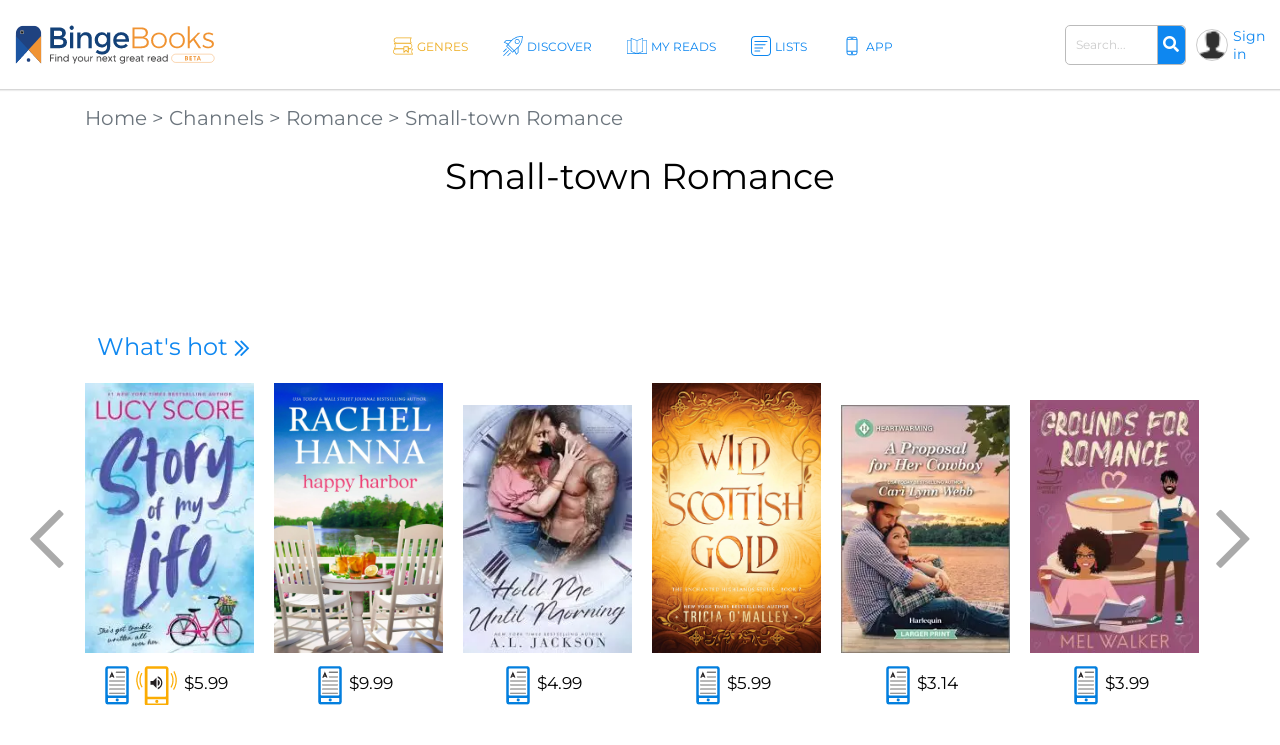

--- FILE ---
content_type: text/html; charset=UTF-8
request_url: https://bingebooks.com/genres/small-town-romance
body_size: 17973
content:
<!DOCTYPE html>
<html lang="en">

<head>
    <meta charset="utf-8"/>    <meta name="viewport" content="width=device-width, initial-scale=1" />

    <title>Small-town Romance</title>

    
    <link rel="canonical" href="https://bingebooks.com/genres/small-town-romance"/>

    <!-- Schema Markup for Facebook -->
    <meta name="pinterest-rich-pin" content="true" />
    <meta name="p:domain_verify" content=""/>
    <meta property="og:type" content="website" />
    <meta property="og:title" content="BingeBooks" />
    <meta property="og:description" content="Small-town Romance" />
    <meta property="og:url" content="https://bingebooks.com/genres/small-town-romance" />
    <meta property="og:site_name" content="BingeBooks" />

    <meta property="og:image" content="https://bingebooks.com/img/bingebooks-logo.svg">
    <meta property="og:image:secure_url" content="https://bingebooks.com/img/bingebooks-logo.svg">
    <meta property="og:image:url" content="https://bingebooks.com/img/bingebooks-logo.svg">
    <meta property="og:image:image_url" content="https://bingebooks.com/img/bingebooks-logo.svg">
    <meta property="og:image:width" content="200">
    <meta property="og:image:height" content="200">
    <meta property="og:image:alt" content="BingeBooks">
    <meta property="og:image:type" content="image/jpeg">


    <!-- Twitter Card data -->
    <meta name="twitter:card" content="summary" />
    <meta name="twitter:title" content="BingeBooks" />
    <meta name="twitter:description" content="Small-town Romance" />
    <meta name="twitter:site" content="@realbingebooks" />
    <meta name="twitter:image" content="https://bingebooks.com/img/bingebooks-logo.svg" />

    <meta name="elastic_image" class="elastic" content="https://bingebooks.com/img/bingebooks-logo.svg" />
    <meta name="elastic_author" class="elastic" content="" />

    <meta name="description" content="Small-town Romance" />


    <script type="application/ld+json">
{"@context" : "http://schema.org",
 "@type" : "Product",
  "name" : "BingeBooks",
  "url" : "https://bingebooks.com/genres/small-town-romance",
  "image": "https://bingebooks.com/img/bingebooks-logo.svg" }
</script>

    <link href="/favicon.ico" type="image/x-icon" rel="icon"/><link href="/favicon.ico" type="image/x-icon" rel="shortcut icon"/>
    <style>
        @-webkit-keyframes animatetop{0%{top:-300px;opacity:0}to{top:0;opacity:1}}@keyframes animatetop{0%{top:-300px;opacity:0}to{top:0;opacity:1}}*,::after,::before{box-sizing:border-box}html{font-family:sans-serif;line-height:1.15;-webkit-text-size-adjust:100%}header{display:block}body{margin:0;font-family:-apple-system,BlinkMacSystemFont,"Segoe UI",Roboto,"Helvetica Neue",Arial,"Noto Sans",sans-serif,"Apple Color Emoji","Segoe UI Emoji","Segoe UI Symbol","Noto Color Emoji";font-size:1rem;text-align:left;background-color:#fff}h1,h2,h4,p,ul{margin-top:0}p,ul{margin-bottom:1rem}ul ul{margin-bottom:0}b{font-weight:600}a{text-decoration:none;background-color:transparent;color:#0e87f0}img,svg{vertical-align:middle}img{border-style:none;max-width:100%}svg{overflow:hidden}label{display:inline-block;margin-bottom:.5rem}button{border-radius:0;text-transform:none}button,input{margin:0;font-family:inherit;font-size:inherit;line-height:inherit;overflow:visible}[type=submit],button{-webkit-appearance:button}[type=submit]::-moz-focus-inner,button::-moz-focus-inner{padding:0;border-style:none}input[type=checkbox]{box-sizing:border-box;padding:0}::-webkit-file-upload-button{font:inherit;-webkit-appearance:button}.h2{font-weight:500;line-height:1.2}.h2,h1,h2,h4{margin-bottom:.5rem}h1{font-size:2.5rem}.h2,h2{font-size:2rem}h4{font-size:1.5rem}.container{width:100%;padding-right:15px;padding-left:15px;margin-right:auto;margin-left:auto}.col,.col-1,.col-10,.col-11,.col-12,.col-2,.col-3,.col-4,.col-5,.col-6,.col-7,.col-8,.col-9,.col-auto,.col-lg,.col-lg-1,.col-lg-10,.col-lg-11,.col-lg-12,.col-lg-2,.col-lg-3,.col-lg-4,.col-lg-5,.col-lg-6,.col-lg-7,.col-lg-8,.col-lg-9,.col-lg-auto,.col-md,.col-md-1,.col-md-10,.col-md-11,.col-md-12,.col-md-2,.col-md-3,.col-md-4,.col-md-5,.col-md-6,.col-md-7,.col-md-8,.col-md-9,.col-md-auto,.col-sm,.col-sm-1,.col-sm-10,.col-sm-11,.col-sm-12,.col-sm-2,.col-sm-3,.col-sm-4,.col-sm-5,.col-sm-7,.col-sm-8,.col-sm-9,.col-sm-auto,.col-xl,.col-xl-1,.col-xl-10,.col-xl-11,.col-xl-12,.col-xl-2,.col-xl-3,.col-xl-4,.col-xl-5,.col-xl-6,.col-xl-7,.col-xl-8,.col-xl-9,.col-xl-auto{position:relative;width:100%;padding-right:15px;padding-left:15px}.col-6{-ms-flex:0 0 50%;flex:0 0 50%;max-width:50%}@media (min-width:768px){.col-md-3{-ms-flex:0 0 25%;flex:0 0 25%;max-width:25%}}@media (min-width:992px){.col-lg-2{-ms-flex:0 0 16.666667%;flex:0 0 16.666667%;max-width:16.666667%}.col-lg-6{-ms-flex:0 0 50%;flex:0 0 50%;max-width:50%}}@media (min-width:576px){.container{max-width:540px}}@media (min-width:768px){.container{max-width:720px}}@media (min-width:992px){.container{max-width:960px}}@media (min-width:1200px){.container{max-width:1140px}}.row{display:-ms-flexbox;display:flex;-ms-flex-wrap:wrap;flex-wrap:wrap;margin-right:-15px;margin-left:-15px}.col-sm-6{position:relative;width:100%;padding-right:15px;padding-left:15px}@media (min-width:576px){.col-sm-6{-ms-flex:0 0 50%;flex:0 0 50%;max-width:50%}}.form-control{display:block;width:100%;height:calc(1.5em + .75rem + 2px);padding:.375rem .75rem;font-size:1rem;font-weight:400;line-height:1.5;color:#495057;background-color:#fff;background-clip:padding-box;border:1px solid #ced4da;border-radius:.25rem}.form-control::-ms-expand{background-color:transparent;border:0}.form-control::-webkit-input-placeholder{color:#6c757d;opacity:1}.form-control::-moz-placeholder{color:#6c757d;opacity:1}.form-control:-ms-input-placeholder{color:#6c757d;opacity:1}.form-control::-ms-input-placeholder{color:#6c757d;opacity:1}.form-group{margin-bottom:1rem}.form-check-input{position:absolute;margin-top:.3rem;margin-left:-1.25rem}.form-check-label{margin-bottom:0}.btn{display:inline-block;font-weight:400;color:#212529;text-align:center;vertical-align:middle;background-color:transparent;border:1px solid transparent;padding:.375rem .75rem;font-size:1rem;line-height:1.5;border-radius:.25rem}.input-group{position:relative;display:-ms-flexbox;display:flex;-ms-flex-wrap:wrap;flex-wrap:wrap;-ms-flex-align:stretch;align-items:stretch;width:100%}.input-group>.form-control{position:relative;-ms-flex:1 1 auto;flex:1 1 auto;width:1%;margin-bottom:0}.input-group>.form-control:not(:last-child){border-top-right-radius:0;border-bottom-right-radius:0}.input-group-append{display:-ms-flexbox;display:flex;margin-left:-1px}.close{float:right;font-size:1.5rem;font-weight:700;line-height:1;color:#000;text-shadow:0 1px 0 #fff;opacity:.5}button.close{padding:0;background-color:transparent;border:0;-webkit-appearance:none;-moz-appearance:none;appearance:none}.modal{outline:0}.modal-dialog{position:relative;width:auto;margin:.5rem}.modal-content,.modal-header{display:-ms-flexbox;display:flex}.modal-content{position:relative;-ms-flex-direction:column;flex-direction:column;width:100%;background-color:#fff;background-clip:padding-box;border:1px solid rgba(0,0,0,.2);border-radius:.3rem;outline:0}.modal-header{-ms-flex-align:start;align-items:flex-start;-ms-flex-pack:justify;justify-content:space-between;padding:1rem;border-bottom:1px solid #dee2e6;border-top-left-radius:.3rem;border-top-right-radius:.3rem}.modal-header .close{padding:1rem;margin:-1rem -1rem -1rem auto}.modal-body{position:relative;-ms-flex:1 1 auto;flex:1 1 auto;padding:1rem}@media (min-width:576px){.modal-dialog{max-width:500px;margin:1.75rem auto}}@media (min-width:992px){.modal-lg{max-width:800px}}.d-none{display:none!important}.d-flex{display:-ms-flexbox!important;display:flex!important}.justify-content-between{-ms-flex-pack:justify!important;justify-content:space-between!important}.align-items-center{-ms-flex-align:center!important;align-items:center!important}.position-relative{position:relative!important}.w-75{width:75%!important}.w-100{width:100%!important}.mb-0{margin-bottom:0!important}.pt-0{padding-top:0!important}.pt-4{padding-top:1.5rem!important}.text-right{text-align:right!important}.text-center{text-align:center!important}.font-weight-bold{font-weight:700!important}.fa,.far{-moz-osx-font-smoothing:grayscale;-webkit-font-smoothing:antialiased;display:inline-block;font-style:normal;font-variant:normal;text-rendering:auto;line-height:1;font-family:'Font Awesome 5 Free'}.far{font-weight:400}.fa-arrow-alt-circle-up:before{content:"\f35b"}.fa-external-link-alt:before{content:"\f35d"}.fa-search:before{content:"\f002"}.fa-times:before{content:"\f00d"}@font-face{font-family:'Font Awesome 5 Brands';font-style:normal;font-weight:400;font-display:block;src:url(../fonts/fontawesome/webfonts/fa-brands-400.eot);src:url(../fonts/fontawesome/webfonts/fa-brands-400.eot?#iefix) format("embedded-opentype"),url(../fonts/fontawesome/webfonts/fa-brands-400.woff2) format("woff2"),url(../fonts/fontawesome/webfonts/fa-brands-400.woff) format("woff"),url(../fonts/fontawesome/webfonts/fa-brands-400.ttf) format("truetype"),url(../fonts/fontawesome/webfonts/fa-brands-400.svg#fontawesome) format("svg")}@font-face{font-family:'Font Awesome 5 Free';font-style:normal;font-weight:400;font-display:block;src:url(../fonts/fontawesome/webfonts/fa-regular-400.eot);src:url(../fonts/fontawesome/webfonts/fa-regular-400.eot?#iefix) format("embedded-opentype"),url(../fonts/fontawesome/webfonts/fa-regular-400.woff2) format("woff2"),url(../fonts/fontawesome/webfonts/fa-regular-400.woff) format("woff"),url(../fonts/fontawesome/webfonts/fa-regular-400.ttf) format("truetype"),url(../fonts/fontawesome/webfonts/fa-regular-400.svg#fontawesome) format("svg")}@font-face{font-family:'Font Awesome 5 Free';font-style:normal;font-weight:900;font-display:block;src:url(../fonts/fontawesome/webfonts/fa-solid-900.eot);src:url(../fonts/fontawesome/webfonts/fa-solid-900.eot?#iefix) format("embedded-opentype"),url(../fonts/fontawesome/webfonts/fa-solid-900.woff2) format("woff2"),url(../fonts/fontawesome/webfonts/fa-solid-900.woff) format("woff"),url(../fonts/fontawesome/webfonts/fa-solid-900.ttf) format("truetype"),url(../fonts/fontawesome/webfonts/fa-solid-900.svg#fontawesome) format("svg")}.fa{font-weight:900}@font-face{font-family:"Font Awesome 5 Pro Regular";font-style:normal;font-weight:400;font-display:auto;src:url(../fonts/fa-regular-400.eot);src:url(../fonts/fa-regular-400.eot?#iefix) format("embedded-opentype"),url(../fonts/fa-regular-400.woff2) format("woff2"),url(../fonts/fa-regular-400.woff) format("woff"),url(../fonts/fa-regular-400.ttf) format("truetype"),url(../fonts/fa-regular-400.svg#fontawesome) format("svg")}.fa-arrow-circle-right,.fa-chevron-double-right,.far.fa-chevron-left,.far.fa-chevron-right,body,p{font-family:"Font Awesome 5 Pro Regular";font-weight:400}body,p{font-family:Montserrat,sans-serif;color:#000;font-size:16px}.fa-chevron-left:before{content:"\f053"}.fa-chevron-right:before{content:"\f054"}.fa-arrow-circle-right:before{content:"\f0a9"}.fa-chevron-double-right:before{content:"\f324"}body{font-style:normal;line-height:normal;overflow-x:hidden;width:100%}p{line-height:1.6;margin-bottom:15px}:focus{outline:0}.btn-primary{color:#fff;background-color:#0e87f0;border-color:#0e87f0}.content{min-height:calc(100vh - 330px);padding:0;position:relative}@media (min-width:1600px){.container{width:100%;max-width:1230px}}h1,h2,h4{color:#000;font-weight:600;font-family:Montserrat,sans-serif;line-height:normal}h1{font-size:48px}h2{font-size:32px}h4{font-size:24px}header.header{border-bottom:1px solid #d7d7d7;padding:0 15px;box-shadow:0 1px 1px rgba(215,215,215,.44)}.main-header .overlay{width:100%}.main-header .main-nav-block{width:100%;padding:0 10px 0 20px}.main-header .left-side,.main-header .right-side{min-width:18.7%}.main-header .right-side,.main-nav{display:flex;align-items:center;justify-content:flex-end}.main-nav{list-style:none;margin:0;padding:0;justify-content:center}.main-nav>li+li{margin-left:30px}.main-nav .sub-menu a,.main-nav>li>a{font-size:12px;font-weight:500;display:block}.main-nav>li>a{color:#0e87f0;letter-spacing:1px;padding:39px 13px 35px 30px;text-transform:uppercase}.main-nav>li>a svg{width:26px;height:26px;position:absolute;top:32px;left:0}.main-nav>li>a span,.main-nav>li>a svg{display:inline-block}.main-nav>li>a path{fill:#0e87f0}.main-nav .menu-item-has-children,.main-nav>li>a{position:relative}.main-nav .sub-menu{display:none;position:absolute;top:100%;left:15px;background:rgba(41,72,115,.9);list-style:none;padding:15px 0;z-index:5;min-width:145px}.logo{display:block}.main-nav .sub-menu a{white-space:nowrap;color:#fff;text-transform:none;padding:8px 18px}.main-nav .sub-menu:before{content:'';position:absolute;top:-11px;display:block;width:0;height:0;border-style:solid;border-width:0 11.5px 11px;border-color:transparent transparent rgba(42,76,106,.85);left:0}.logo img{max-width:100%;max-height:65px}.user-block .user-icon{border-radius:50%;overflow:hidden;width:20px;height:20px;min-width:20px;background:url(/img/default_avatar.webp) no-repeat;background-size:cover;margin-right:5px;border:1px solid #ccc}.user-block .unlogged{font-weight:500;font-size:14px}.user-block{display:flex;align-items:center}.header-search{display:inline-block;margin-right:20px}.header-search .form-group{margin-bottom:0}.header-search .input-group{flex-wrap:nowrap}.header-search .search-field{font-size:13px;font-weight:600;padding:10px 17px;border-radius:5px;border:1px solid #bbb;color:#666;height:auto}.header-search .input-group-append{border-radius:5px;border-top-left-radius:0;border-bottom-left-radius:0;border:1px solid #bbb;border-left:0}.header-search button{border:0;border-top-right-radius:5px;border-bottom-right-radius:5px;background-color:#0e87f0;color:#fff}.modal,.signin-div #loginform .form-check-label:before{display:none}.modal{position:fixed;z-index:11;padding-top:20px;left:0;top:0;width:100%;height:100%;overflow:auto;background-color:#000;background-color:rgba(0,0,0,.4)}.modal .modal-content{position:relative;margin:auto;padding:0;border:1px solid #0e87f0;box-shadow:0 4px 8px 0 rgba(0,0,0,.2),0 6px 20px 0 rgba(0,0,0,.19);-webkit-animation-name:animatetop;-webkit-animation-duration:.4s;animation-name:animatetop;animation-duration:.4s;border-radius:10px}.modal>.modal-dialog{max-height:calc(100vh - 40px);height:100%}.modal .close{color:#fff;float:right;font-size:14px;font-weight:400;text-shadow:none;opacity:.7}.modal .close i{font-size:20px;opacity:1;vertical-align:middle;margin-left:5px}.modal .modal-header{padding:17px 16px;background-color:#0e87f0;color:#fff}.modal .modal-body{padding:2px 16px 10px;max-height:calc(100vh - 130px);overflow:hidden;overflow-y:scroll}.books-carousel-block{padding-top:30px;padding-bottom:27px;margin-bottom:65px}.carousel-header-title{margin-bottom:15px;padding:4px 12px;display:inline-block;font-size:24px}.carousel-header-title a span{font-size:18px;line-height:29px;font-weight:600}.slick-slider .sl-arr{position:absolute;top:50%;font-size:67px;color:#aaa;margin-top:-45px}.slick-slider .sl-next{right:-45px}.slick-slider .sl-prev{left:-45px}.homeslider{height:625px;overflow:hidden;max-height:650px}.homeslider .slick-slide{height:625px;display:flex;max-height:700px;position:relative;align-items:flex-end;padding:0 0 60px 218px;background-repeat:no-repeat;background-size:cover;background-position:center;width:100vw}@media (max-width:992px){.homeslider{height:60vh!important}.homeslider .slick-slide{height:60vh;min-height:350px;max-height:600px}}@media (max-width:767px){.homeslider{height:60vh!important}.homeslider .slick-slide{padding:30px;height:60vh;min-height:350px;max-height:550px}}.homeslider.slick-slider .sl-arr{z-index:10;visibility:hidden}.homeslider.slick-slider .sl-next{right:15px}.homeslider.slick-slider .sl-prev{left:15px}.slick-slide .slick-slide-image-bg{display:block;background-position:center bottom;background-size:contain;background-repeat:no-repeat;height:270px;background-image:url(img/no-image.webp)}.slick-slider{margin:0 -10px}.slick-slider .slick-track{display:flex;justify-content:space-between}.slick-slider .slick-slide{text-align:center;margin:0 10px;height:auto}.cats-navi-list div.cats-navi-item,.slick-slide{float:left;height:100%;min-height:1px}.hover-wrapper a,.slick-slider .slick-slide a{display:block;overflow:hidden}.hover-wrapper{height:100%;max-height:275px;position:relative;min-height:225px}.hover-wrapper a{height:100%}.books-carousel.slick-slider{margin-bottom:0}.signin-div form{padding:20px 20px 0}.signin-div #loginform input[type=password]{font-size:14px;width:100%;padding:5px 13px;margin:2px 6px 16px 0;box-shadow:inset 0 1px 2px rgba(0,0,0,.07);height:40px}.signin-div #loginform .button{background:#edac20;border:0;color:#000;height:40px;padding:0 20px;font-size:16px;text-transform:uppercase;font-weight:500;border-radius:.25rem}.signin-div .login-submit{text-align:right;margin-bottom:20px}.signin-div .login-remember{float:left;font-size:12px;line-height:22px;padding-left:20px;padding-top:10px}.login-social{padding:0 20px}.login-social a{display:flex;height:50px;align-items:center;border-radius:.25rem;padding:0 13px;margin-bottom:28px}.login-social a img{margin-right:13px}.login-google{background:#5485ec}.login-social a span{color:#fff;font-size:16px}.modal .register-modal,.modal .signin-modal{position:relative;margin:auto;box-shadow:0 4px 8px 0 rgba(0,0,0,.2),0 6px 20px 0 rgba(0,0,0,.19);-webkit-animation-name:animatetop;-webkit-animation-duration:.4s;animation-name:animatetop;animation-duration:.4s;background:#fff;overflow:hidden}.modal .signin-modal{padding:0;width:335px}.modal .register-modal{width:395px;padding:25px 30px}.slider-inner{text-align:center;background:rgba(0,0,0,.4);width:500px;padding:22px 15px 36px}.slider-inner .h2{font-size:48px;letter-spacing:-1px;color:#fff;margin:0}.slider-inner p{font-size:28px;letter-spacing:-1px;color:#fff;font-weight:500}.slider-inner a.slider-link{border-radius:10px;background:#fff;font-size:16px;padding:9px 10px;border:1px solid #0e87f0;width:240px;text-align:center;font-weight:600;margin:20px auto auto}.homebanner .registration-form{position:absolute;right:248px;top:0;height:calc(100% - 76px);background:#fff;margin:38px 0;width:395px;padding:25px 30px}.registration-form-title{font-size:18px;line-height:1.3}.registration-form img,.signin-modal img{max-width:130px}.divider-span{display:block;width:100%;border-top:1px solid #666;margin:30px 0}.divider-span span{background:#fff;margin:-8px auto 0;display:block;width:27px;padding:0 7px;font-size:12px}.registration-form .button{background:#edac20;border:0;color:#000;height:49px;font-size:18px;text-transform:uppercase;font-weight:500;border-radius:.25rem;width:100%;margin:20px 0 30px}.registration-form .button i{font-size:17px;margin-left:7px}.signing-privacy{font-size:12px}.form-check-label{padding-left:10px}.form-check-label:before{content:'';position:absolute;left:0;top:0;width:17px;height:17px;border:1px solid #666;display:block;background:#d8e3ff}@media (max-width:1600px){.main-nav>li>a{letter-spacing:0;padding:39px 5px 35px 30px}.header-search{margin-right:10px;width:160px}}@media (max-width:1440px){.main-header .left-side,.main-header .right-side{min-width:16%}h1{font-size:42px}.main-nav>li>a svg{width:20px;height:20px;top:36px}.main-nav>li>a{padding:39px 5px 35px 24px}.homeslider .slick-slide{padding:0 0 50px 100px}.slider-inner{width:430px}.slider-inner p{font-size:24px}.slider-inner .h2{font-size:40px}.homebanner .registration-form{right:160px}}@media (max-width:1280px){.main-nav>li>a:before{width:18px;height:18px;margin-right:3px}.user-block .user-icon{width:32px;height:32px;min-width:32px}.header-search .search-field{font-size:12px;padding:10px}.homeslider .slick-slide{padding:0 0 50px 50px}.homebanner .registration-form{right:80px}}@media (max-width:1199px){.container{max-width:100%;padding-right:30px;padding-left:30px}.main-nav>li>a svg{display:none}.main-nav li a{padding:39px 5px 35px}.main-header .right-side{min-width:20%}.main-nav .sub-menu{left:0}.carousel-header-title,h4{font-size:22px}.modal .modal-content{width:90%}.homebanner .registration-form{right:50px}}@media (max-width:992px){.slider-inner{max-width:430px;margin:auto;width:100%}.slider-inner .h2{font-size:30px}.slider-inner p{font-size:20px}.header-search{width:210px}.logo img{max-width:210px}header.header{padding:5px 15px}.main-nav{display:none}.navBurger{position:relative;display:inline-block;box-sizing:border-box;background-clip:content-box;width:30px;height:24px;border-top:11px solid transparent;border-bottom:11px solid transparent;z-index:6;order:1;right:10px;background:#000;-webkit-transform:rotate(0);transform:rotate(0)}.navBurger:before,.overlay{width:100%}.navBurger:after,.navBurger:before{background:#000;-webkit-transform:rotate(0);transform:rotate(0);content:"";position:absolute;height:2px;right:0;will-change:rotate}.navBurger:before{top:-10px}.navBurger:after{bottom:-10px;width:90%}.overlay{position:fixed;background:#0e87f0;top:0;right:0;height:100%;opacity:0;-webkit-transform-origin:right top;transform-origin:right top;-webkit-transform:scale(0);transform:scale(0);visibility:hidden;overflow:scroll;z-index:5}.main-nav-block{position:absolute;text-align:right;right:15px;top:75px;padding:0}.main-nav-block ul{list-style:none;padding:0;margin:0 auto;display:block;position:relative;height:100%}.main-nav-block .main-nav li{display:block;position:relative;opacity:0;width:100%;text-align:center}.main-nav-block .main-nav li a{display:inline-block;font-size:18px;padding:9px 0 5px 40px;margin:0 0 8px;color:#fff}.main-nav-block .main-nav li .sub-menu a{margin:0}.main-nav .sub-menu{position:relative;background:0 0;display:block;padding:0 0 10px}.main-nav .sub-menu:before{content:none}.user-block .user-icon{width:35px;height:35px}.homebanner .registration-form{position:relative;right:0;top:0;height:auto;margin:38px auto;border:1px solid #888}}@media (max-width:767px){.container{padding-right:15px;padding-left:15px}.logo{max-width:210px}.main-header{flex-wrap:wrap}header.header{padding:7px 10px}.navBurger{order:0}.main-header .right-side{width:100%;justify-content:space-between;margin-top:5px}.header-search .search-field{padding:5px 10px}.login-social a span{font-size:14px}h1{font-size:32px}.slick-slider .slick-slide{margin:0 4px}.slider-inner{max-width:430px;margin:auto;width:100%}.homebanner .registration-form{max-width:90%;padding:25px 20px}.slider-inner .h2{font-size:30px}.slider-inner p{font-size:20px}}.notifications-sidebar{position:absolute;top:10px;right:5px;background:#fff;width:360px;height:95%;padding:20px 10px;border-left:1px solid #d7d7d7;z-index:1;overflow:hidden}.notifications-header{position:relative;padding-bottom:10px;margin-bottom:15px;border-bottom:1px solid #d7d7d7}.notifications-header .action-links{display:inline-block;position:absolute;top:0;right:0}.notifications-header .action-links a{margin-left:5px;color:#ccc;vertical-align:bottom}.notifications-header .action-links .fa,.notifications-header .action-links .fa-times{font-size:24px}.notifications-header .action-links .notifications-clear{color:#333}.notifications-content{max-height:100%;overflow:hidden;overflow-y:auto}.go-to-top{position:fixed;bottom:40px;right:40px;font-size:48px}.category-header{height:60vh;max-height:650px;padding-left:11.5%;display:flex;align-items:center;background-repeat:no-repeat;background-size:cover;background-position:center}.category-header-inner{background:rgba(0,0,0,.4);width:500px;max-width:40%;padding:22px 15px 36px}.category-header-inner h1,.page-title h1,.page-title h2,h1.page-title{padding-bottom:30px;font-size:36px;font-weight:500;text-align:center}.category-header-inner h2{font-size:28px;letter-spacing:-1px;font-weight:500;margin-bottom:20px;color:#fff}.category-header-inner h1{color:#fff}.category-header-inner .description{color:#fff;font-size:18px}@media (max-width:1200px){.category-header{height:50vh;max-height:500px}.category-header-inner{max-width:60%}}@media (max-width:920px){.category-header{height:50vh;max-height:500px}}@media (max-width:767px){.category-header,.category-header.video-bg{height:50vh;max-height:500px}.category-header-inner{max-width:100%}}.cats-navi-list{height:125px;overflow:hidden}.cats-navi-list div.cats-navi-item{text-align:center;margin:0 10px 25px}.fa-cats{margin-bottom:40px;max-height:34px;overflow:hidden}.fa-row{max-width:1040px;margin:0 auto 50px}.fa-img-box{border-radius:50%;display:block;overflow:hidden;width:170px;height:170px;margin:20px auto;background-size:cover;background-repeat:no-repeat;border:1px solid #ccc}.fa-img-box img{transition:all .3s ease-in-out;width:100%;height:auto}.fa-img-box:hover img{opacity:.9;transform:scale(1.03)}.fa-item{text-align:center;margin-bottom:20px}.fa-name,.fa-position{width:100%;display:inline-block;text-align:center}.fa-name{color:#0e87f0;font-weight:600;font-size:17px}.fa-position{font-size:12px;margin-bottom:5px}.books-tiles-bg-image{background-repeat:no-repeat;background-size:contain;background-position:bottom}.mt-3,.my-3{margin-top:1rem!important}.mb-4,.my-4{margin-bottom:1.5rem!important}.mb-5,.my-5{margin-bottom:3rem!important}.breadcrumbs{font-size:20px}.text-muted{color:#6c757d!important}.page-title{padding-bottom:20px}.subcategory-row{margin-right:-10px;margin-left:-10px}.subcategory-row>div{margin-bottom:35px;padding:0 10px 20px}.boxsets-img-box .preorder-label,.hover-wrapper .preorder-label,.series-books .preorder-label{display:block;position:absolute;bottom:10%;text-transform:uppercase;background-color:#aa1111dd;color:#fff;text-align:center;width:100%;padding:10px 0}.book-sub-icons{display:flex;flex-direction:row;justify-content:center}.book-sub-icons .book-binge-icon{margin-right:7px}.book-sub-icons .book-binge-icon::before{content:url(/img/sample-icon.svg);display:inline-block;width:24px;height:40px}.book-sub-icons .book-binge-icon img,.book-sub-icons .book-binge-icon svg{height:40px}.book-sub-icons .book-binge-icon svg .st2{fill:#037fde!important}.book-sub-icons .book-2prices-icon,.book-sub-icons .book-price-icon{margin-right:7px;font-size:17px;font-weight:400;padding-top:7px;padding-bottom:4px}.book-sub-icons .book-2prices-icon{padding-top:0!important;padding-bottom:0!important}
    </style>

    <link rel="preload" href="/css/style.min.css?v=1.0.0.4.521" as="style" onload="this.onload=null;this.rel='stylesheet'">
    <noscript><link rel="stylesheet" href="/css/style.min.css?v=1.0.0.4.521"></noscript>
    
    <script>
        let isMobile = false;
        let lazySliders = [];
    </script>

    <script src="/js/jquery-3.4.1.min.js"></script>
    
            
        <script>
           $(document).ready(function() {
               userInteractionEventsList.forEach(eventName => {
                   window.addEventListener(eventName, loadMetricsHead, {passive: true});
               });
           });
        </script>
    </head>

<body>
    <script>
        let FBAppID = '349301192780392';

        $(document).ready(function() {
            userInteractionEventsList.forEach(eventName => {
                window.addEventListener(eventName, loadMetricsBodyTop, {passive: true});
            });
        });
    </script>

<header class="header">
    <div class="main-header d-flex align-items-center justify-content-between">
        <div class="left-side">
            <a href="/" class="logo" title="Find your next great read" >
                <img src="/img/bingebooks-logo.svg" alt="Find your next great read" width="220" height="43"/>            </a>
        </div>
        <div class="overlay">
            <div class="main-nav-block">
                <ul id="menu-main-header-menu" class="main-nav">
                    
                    <li class="menu-item-has-children current-menu-item">
                        <a href="/genres" title="Genres">
                            <svg xmlns="http://www.w3.org/2000/svg" viewBox="0 0 57.39 49.09" height="26px" width="26px">
                                <path fill="#0e87f0" d="M57.21,47.53c-3.45-5.11-3.47-9.47,0-13.72a1,1,0,0,0-.78-1.62H50.48a8.38,8.38,0,0,0,0-15.28h2a1,1,0,0,0,.87-.51,1,1,0,0,0,0-1c-3.11-5.14-3.12-9.53,0-13.81A1,1,0,0,0,52.44,0h-42A8.44,8.44,0,0,0,6.8,16.09H4a1,1,0,0,0-.81,1.59c3.13,4.28,3.12,8.66,0,13.8a1,1,0,0,0,0,1A1,1,0,0,0,4,33H5.37A8.44,8.44,0,0,0,0,40.64c0,4.66,4.19,8.45,9.34,8.45H56.39a1,1,0,0,0,.88-.53A1,1,0,0,0,57.21,47.53ZM3.94,8.45A6.47,6.47,0,0,1,10.4,2H50.62c-2.26,4-2.22,8.29.12,12.91H10.4A6.47,6.47,0,0,1,3.94,8.45Zm1.9,9.64h41a6.46,6.46,0,1,1,0,12.91H45V26.8a1.22,1.22,0,0,0-1.21-1.22H31.06a1.22,1.22,0,0,0-1.21,1.22V31H5.71C8.1,26.38,8.14,22.13,5.84,18.09ZM42.52,28V40.16L38.25,36a1.21,1.21,0,0,0-1.7,0l-4.27,4.18V28ZM9.34,47.09c-4,0-7.34-2.89-7.34-6.45s3.29-6.45,7.34-6.45H29.85v8.87a1.2,1.2,0,0,0,.68,1.09v.18l.12-.13a1.21,1.21,0,0,0,1.26-.27l5.49-5.38,5.49,5.38a1.22,1.22,0,0,0,1.26.27l.12.13v-.18A1.2,1.2,0,0,0,45,43.06V34.19h9.5c-2.46,4-2.42,8.33.14,12.9Z"/>
                            </svg>
                                                <span>Genres</span></a>
                        <ul class="sub-menu">
                                        <li><a href="/genres/romance" title="Romance">Romance</a></li>
            <li><a href="/genres/thrillers" title="Thrillers">Thrillers</a></li>
            <li><a href="/genres/mystery" title="Mystery">Mystery</a></li>
            <li><a href="/genres/fantasy" title="Fantasy">Fantasy</a></li>
            <li><a href="/genres/science-fiction" title="Science Fiction">Science Fiction</a></li>
            <li><a href="/genres/general-fiction" title="General Fiction">General Fiction</a></li>
            <li><a href="/genres/young-adult" title="Young Adult">Young Adult</a></li>
            <li><a href="/genres/horror" title="Horror">Horror</a></li>
        <li><a href="/all-genres" title="all-genres">All genres</a></li>

                        </ul>
                    </li>

                    
                    <li class="menu-item-has-children ">
                        <a href="/discover" title="Discover">
                            <svg xmlns="http://www.w3.org/2000/svg" viewBox="0 0 52.19 53.62" height="26px" width="26px">
                                <path fill="#0E87F0" d="M24.91,44.4a1,1,0,0,1-.7-.29L8.08,28a1,1,0,0,1,0-1.37L20.33,12.7a36.53,36.53,0,0,1,5.51-5.18A37.61,37.61,0,0,1,50.47.06l.68,0a1,1,0,0,1,.94,1l0,.68a37.61,37.61,0,0,1-7.46,24.63,37,37,0,0,1-5.18,5.51L25.58,44.15A1,1,0,0,1,24.91,44.4ZM10.16,27.23,25,42l13.2-11.67a35.12,35.12,0,0,0,4.91-5.21A35.6,35.6,0,0,0,50.15,2,35.6,35.6,0,0,0,27,9.12,34.63,34.63,0,0,0,21.83,14Z"/><path d="M12.85,22.71a.94.94,0,0,1-.43-.1L2.28,17.74A1,1,0,0,1,2,16.13l4.6-4.59a1,1,0,0,1,.67-.3l14.63-.47a1,1,0,0,1,1,1,1,1,0,0,1-1,1l-14.24.46L4.42,16.55l8.86,4.26a1,1,0,0,1-.43,1.9Z"/>
                                <path fill="#0E87F0" d="M37.32,21.61a6.74,6.74,0,1,1,4.76-2h0A6.72,6.72,0,0,1,37.32,21.61Zm0-11.47a4.73,4.73,0,1,0,3.35,1.38A4.71,4.71,0,0,0,37.32,10.14Zm4.06,8.79h0Z"/>
                                <path fill="#0E87F0" d="M29.11,40.65a1,1,0,0,1-.71-.29L11.81,23.76a1,1,0,1,1,1.41-1.41L29.81,38.94a1,1,0,0,1-.7,1.71Z"/>
                                <path fill="#0E87F0" d="M35,50.14h-.16a1,1,0,0,1-.74-.56L29.25,39.44a1,1,0,1,1,1.8-.87l4.25,8.87,3.33-3.33.46-14.23a1,1,0,0,1,1-1h0a1,1,0,0,1,1,1l-.47,14.63a1,1,0,0,1-.29.68l-4.6,4.6A1,1,0,0,1,35,50.14Z"/><path  d="M1.06,42.77a1,1,0,0,1-.7-.29,1,1,0,0,1,0-1.41l7.22-7.23a1,1,0,0,1,1.42,0,1,1,0,0,1,0,1.41L1.77,42.48A1,1,0,0,1,1.06,42.77Z"/>
                                <path fill="#0E87F0" d="M11.9,53.62a1,1,0,0,1-.7-.3,1,1,0,0,1,0-1.41l7.23-7.23a1,1,0,0,1,1.41,1.41l-7.23,7.23A1,1,0,0,1,11.9,53.62Z"/>
                                <path fill="#0E87F0" d="M1,53.44a1,1,0,0,1-.71-.29,1,1,0,0,1,0-1.42L13.46,38.56A1,1,0,1,1,14.88,40L1.71,53.15A1,1,0,0,1,1,53.44Z"/>
                            </svg>
                                                        <span>Discover</span></a>
                        <ul class="sub-menu">
                            <li class="menu-item"><a href="/authors" title="Authors">Authors</a></li>
                            <li class="menu-item"><a href="/blog" title="Blog">Blog</a></li>
                            <li class="menu-item"><a href="/pages/bingebook-book-club-author-chats" title="Book Club">Book Club</a></li>

                                                        <li class="menu-item"><a href="/narrators" title="Narrators">Narrators</a></li>
                            <li class="menu-item"><a href="/new-releases" title="New releases">New releases</a></li>
                            <li class="menu-item"><a href="/trending-deals" title="Trending deals">Trending deals</a></li>
                            <li class="menu-item"><a href="/whats-hot" title="What's hot">What's hot</a></li>
                            <li class="menu-item"><a href="/tags" title="Browse by tags">Browse by tags</a></li>

                        </ul>
                    </li>

                    <li class="">
                                                    <a href="#" class="registerModal" data-title="We'd love for you to use this feature!<br>Please log in or register first." title="My reads">
                                <svg xmlns="http://www.w3.org/2000/svg" viewBox="0 0 71.47 56.66" height="26px" width="26px">
                                        <path fill="#0E87F0" d="M70.47,8H57.41V1A1,1,0,0,0,57,.18a1,1,0,0,0-.92-.11L35.59,7.93,15.14.07a1,1,0,0,0-.93.11,1,1,0,0,0-.43.82V8H1A1,1,0,0,0,0,9V55.66a1,1,0,0,0,1,1H35.31l.09,0,.1,0,.09,0,.1,0a1,1,0,0,0,.24,0,1,1,0,0,0,.23,0H70.47a1,1,0,0,0,1-1V9A1,1,0,0,0,70.47,8ZM36.69,9.66l18.72-7.2V47L36.69,54.2ZM15.78,2.46,34.69,9.73V54.27L15.78,47ZM2,10H13.78V47.69a1,1,0,0,0,.64.93l15.69,6H2ZM69.47,54.66H41.07l15.7-6a1,1,0,0,0,.64-.93V10H69.47Z"/>
                                </svg>
                                                                <span>My reads</span>
                            </a>
                                            </li>


                                                                                

                    <li class="">
                        <a href="/lists" title="Lists">
                            <svg xmlns="http://www.w3.org/2000/svg" xmlns:xlink="http://www.w3.org/1999/xlink" x="0px" y="0px" viewBox="0 0 100 100" style="enable-background:new 0 0 100 100;" xml:space="preserve" height="26px" width="26px">
                                 <path fill="#0E87F0" d="M82.2,0.4H17.9C8.3,0.4,0.4,8.3,0.4,17.9v64.2c0,9.6,7.9,17.5,17.5,17.5h64.2
                                        c9.7,0,17.5-7.8,17.6-17.4V17.9C99.7,8.3,91.8,0.4,82.2,0.4z M5.5,82.2V17.9C5.5,11,11,5.5,17.9,5.5h64.2c6.9,0,12.4,5.5,12.5,12.4
                                        v64.3c0,6.8-5.6,12.4-12.4,12.4H17.9C11.1,94.6,5.5,89,5.5,82.2z"/>
                                <path fill="#0E87F0" d="M79.8,24.7H19.7c-1.5,0-2.7,1.2-2.7,2.7s1.2,2.7,2.7,2.7h60.1c1.5,0,2.7-1.2,2.7-2.7
                                        S81.3,24.7,79.8,24.7z"/>
                                <path fill="#0E87F0" d="M70.1,40.9H19.7c-1.5,0-2.7,1.3-2.7,2.7c0,1.5,1.2,2.7,2.7,2.7h50.4c1.5,0,2.7-1.2,2.7-2.7
                                        S71.6,40.9,70.1,40.9z"/>
                                <path fill="#0E87F0" d="M58,57.2H19.7c-1.5,0-2.7,1.3-2.7,2.7c0,1.5,1.2,2.7,2.7,2.7H58c1.5,0,2.7-1.2,2.7-2.7
                                        S59.5,57.2,58,57.2z"/>
                                <path fill="#0E87F0" d="M43.3,72.5H19.7c-1.5,0-2.7,1.2-2.7,2.7s1.2,2.7,2.7,2.7h23.6c1.5,0,2.7-1.2,2.7-2.7
                                        S44.8,72.5,43.3,72.5z"/>
                            </svg>
                                                        <span>Lists</span>
                        </a>
                    </li>

                    
                    <li class="">
                        <a href="/mobile-app" title="Mobile App">
                            <svg width="26" height="26" viewBox="0 0 13 21" fill="none" xmlns="http://www.w3.org/2000/svg">
                                <path fill-rule="evenodd" clip-rule="evenodd" d="M9.58062 0.850006H3.45159C2.76188 0.850781 2.10047 1.12511 1.61278 1.61281C1.12508 2.1005 0.85075 2.76191 0.849976 3.45162V17.5486C0.85075 18.2383 1.12508 18.8995 1.61278 19.3872C2.10047 19.8749 2.76188 20.1492 3.45159 20.15H9.58079C10.2705 20.1492 10.9317 19.8749 11.4194 19.3872C11.9071 18.8995 12.1815 18.2381 12.1822 17.5484V3.45145C12.1815 2.76174 11.9071 2.1005 11.4194 1.61281C10.9317 1.12511 10.2703 0.850781 9.58062 0.850006ZM3.45174 1.76291H9.58047C10.0282 1.76337 10.4576 1.94145 10.7742 2.25806C11.0552 2.5391 11.2271 2.90891 11.2625 3.30162H1.76971C1.80511 2.90891 1.97699 2.5391 2.25803 2.25806C2.57465 1.94143 3.00396 1.76336 3.45174 1.76291ZM1.76288 15.5597V4.21452H11.2693V15.5597H1.76288ZM10.7742 18.742C10.4576 19.0586 10.0282 19.2367 9.58047 19.2371H3.45174C3.00396 19.2367 2.57465 19.0586 2.25803 18.742C1.9414 18.4253 1.76333 17.996 1.76288 17.5482V16.4726H11.2693V17.5482C11.2689 17.996 11.0908 18.4253 10.7742 18.742ZM6.51613 16.7855C6.30463 16.7855 6.09789 16.8482 5.92203 16.9657C5.74618 17.0832 5.60911 17.2502 5.52818 17.4456C5.44724 17.641 5.42606 17.856 5.46733 18.0635C5.50859 18.2709 5.61043 18.4614 5.75998 18.611C5.90954 18.7605 6.10008 18.8624 6.30751 18.9037C6.51495 18.9449 6.72996 18.9237 6.92536 18.8428C7.12076 18.7619 7.28777 18.6248 7.40527 18.4489C7.52277 18.2731 7.58549 18.0663 7.58549 17.8548C7.58549 17.5712 7.47282 17.2992 7.27228 17.0987C7.07174 16.8982 6.79974 16.7855 6.51613 16.7855ZM6.48561 17.7014C6.51596 17.6954 6.54742 17.6985 6.576 17.7103C6.60459 17.7221 6.62903 17.7422 6.64622 17.7679C6.66341 17.7937 6.67258 17.8239 6.67258 17.8548C6.67258 17.8963 6.6561 17.9361 6.62676 17.9655C6.59742 17.9948 6.55763 18.0113 6.51613 18.0113C6.48519 18.0113 6.45494 18.0021 6.42921 17.9849C6.40348 17.9677 6.38343 17.9433 6.37159 17.9147C6.35975 17.8861 6.35665 17.8547 6.36269 17.8243C6.36872 17.794 6.38362 17.7661 6.4055 17.7442C6.42738 17.7223 6.45526 17.7074 6.48561 17.7014ZM5.59671 2.07581C5.47565 2.07581 5.35955 2.1239 5.27395 2.2095C5.18835 2.2951 5.14026 2.4112 5.14026 2.53226C5.14026 2.65332 5.18835 2.76942 5.27395 2.85502C5.35955 2.94062 5.47565 2.98871 5.59671 2.98871H7.43542C7.55648 2.98871 7.67258 2.94062 7.75818 2.85502C7.84378 2.76942 7.89187 2.65332 7.89187 2.53226C7.89187 2.4112 7.84378 2.2951 7.75818 2.2095C7.67258 2.1239 7.55648 2.07581 7.43542 2.07581H5.59671Z" fill="#0E87F0"/>
                            </svg>
                                                        <span>App</span>
                        </a>
                    </li>

                                    </ul>
            </div>
        </div>

        <div class="navBurger" role="navigation" id="navToggle"></div>
        <div class="right-side">
            <div class="header-search">
                <form id="searchform" method="get" action="/search" onsubmit="return doSiteSearch();">
                    <div class="form-group text"><div class="input-group"><input type="text" name="gsc.q" class="search-field form-control" placeholder="Search..." id="gsc-q" value=""/><div class="input-group-append"><button type="button" aria-label="Search" onclick="doSiteSearch()"><i class="fa fa-search"></i></button></div></div></div>                </form>
                <script>
                    function doSiteSearch() {
                        let frm = $('#searchform');

                        if (frm.length) {
                            let q = frm.find('#gsc-q').val();
                            window.location.href = frm.attr('action') + '#&gsc.q=' + q;
                        }

                        return false;
                    }
                </script>
            </div>
            <div class="user-block">
                                    <div class="unlogged d-flex align-items-center">
                        <div class="user-icon" data-bg-image="/img/micro-avatar.png" > </div>
                        <a href="#" class="loginModal" title="Sign in">Sign in</a>
                    </div>
                            </div>
        </div>
    </div>
</header>

<main class="content">
    <aside id="notifications-sidebar" class="notifications-sidebar d-none">
    <div class="notifications-header">
        <h4>Notifications</h4>
        <div class="action-links">
            <a href="javascript:;" onclick="NotificationReadAll()" title="Clear all" class="notifications-clear">Clear</a>
            <a href="/dashboard/notifications" title="All notifications"><i class="fa fa-external-link-alt">&nbsp;</i></a>
            <a href="javascript:;" title="Close" onclick="$('#notifications-sidebar').toggleClass('d-none', 100)"><i class="fa fa-times">&nbsp;</i></a>
        </div>
    </div>

    <div id="notifications-content" class="notifications-content"></div>
</aside>
        <div class="subcategory">
    <div class="container">
        <div class="mt-3 mb-4 text-muted breadcrumbs">
            <a href="/" class="text-muted">Home</a> > <a href="/genres" class="text-muted">Channels</a> > <a href="/genres/romance" class="text-muted">Romance</a> > <a href="/genres/small-town-romance" class="text-muted">Small-town Romance</a>        </div>

        <div class="page-title text-center">
            <h1>Small-town Romance</h1>
        </div>
    </div>

        <div class='pb-5'>            <div class="container books-carousel-block ">
                <h2 class='carousel-header-title' style=' '><a href='/whats-hot' style=''>What's hot <span><i class='far fa-chevron-double-right'></i></span></a></h2>
                <div class="books-carousel">
                                            <div>
                            <div class="hover-wrapper">
                                                                                                <a href="/book/story-of-my-life" title="Story of My Life" class="slick-slide-image-bg" data-bg-image="https://bingebooks.com/files/books/photo/2024-10-24-111432/thumb1_Cover-from-Bloom-102124.webp?ext=jpg"></a>

                                
                            </div>

                            <div class="book-sub-icons mt-2">
            <a href="#" class="book-binge-icon" data-book-id="363827" data-toggle="tooltip" title="Read an excerpt" aria-label="Read an excerpt">
                    </a>
    
            <a href="#" class="book-audio-icon" data-book-id="363827" data-toggle="tooltip" title="Begin listening" aria-label="Begin listening">
                    </a>
    
    
                    <span class="book-price-icon">$5.99</span>
        
    </div>
                        </div>
                                                                <div>
                            <div class="hover-wrapper">
                                                                                                <a href="/book/happy-harbor" title="Happy Harbor" class="slick-slide-image-bg" data-bg-image="https://bingebooks.com/files/books/photo/65f9da8f303d1/thumb1_B0CLVVJT1Y.webp?ext=jpg"></a>

                                
                            </div>

                            <div class="book-sub-icons mt-2">
            <a href="#" class="book-binge-icon" data-book-id="360166" data-toggle="tooltip" title="Read an excerpt" aria-label="Read an excerpt">
                    </a>
    
    
    
                    <span class="book-price-icon">$9.99</span>
        
    </div>
                        </div>
                                                                <div>
                            <div class="hover-wrapper">
                                                                                                <a href="/book/hold-me-until-morning-1" title="Hold Me Until Morning" class="slick-slide-image-bg" data-bg-image="https://bingebooks.com/files/books/photo/2024-07-15-111437/thumb1_51ytVVN4rLL._SY445_SX342_.webp?ext=jpg"></a>

                                
                            </div>

                            <div class="book-sub-icons mt-2">
            <a href="#" class="book-binge-icon" data-book-id="360206" data-toggle="tooltip" title="Read an excerpt" aria-label="Read an excerpt">
                    </a>
    
    
    
                    <span class="book-price-icon">$4.99</span>
        
    </div>
                        </div>
                                                                <div>
                            <div class="hover-wrapper">
                                                                                                <a href="/book/wild-scottish-gold" title="Wild Scottish Gold" class="slick-slide-image-bg" data-bg-image="https://bingebooks.com/files/books/photo/66ba27051ee02/thumb1_B0DBW2HWQL.webp?ext=jpg"></a>

                                
                            </div>

                            <div class="book-sub-icons mt-2">
            <a href="#" class="book-binge-icon" data-book-id="365049" data-toggle="tooltip" title="Read an excerpt" aria-label="Read an excerpt">
                    </a>
    
    
    
                    <span class="book-price-icon">$5.99</span>
        
    </div>
                        </div>
                                                                <div>
                            <div class="hover-wrapper">
                                                                                                <a href="/book/a-proposal-for-her-cowboy" title="A Proposal for Her Cowboy" class="slick-slide-image-bg" data-bg-image="https://bingebooks.com/files/books/photo/65d8eb46aa359/thumb1_9780369751577.webp?ext=jpg"></a>

                                
                            </div>

                            <div class="book-sub-icons mt-2">
            <a href="#" class="book-binge-icon" data-book-id="359485" data-toggle="tooltip" title="Read an excerpt" aria-label="Read an excerpt">
                    </a>
    
    
    
                    <span class="book-price-icon">$3.14</span>
        
    </div>
                        </div>
                                                                <div>
                            <div class="hover-wrapper">
                                                                                                <a href="/book/grounds-for-romance" title="Grounds for Romance" class="slick-slide-image-bg" data-bg-image="https://bingebooks.com/files/books/photo/2024-09-17-154451/thumb1_MEL-WALKER-Cover--1-.webp?ext=jpg"></a>

                                
                            </div>

                            <div class="book-sub-icons mt-2">
            <a href="#" class="book-binge-icon" data-book-id="365960" data-toggle="tooltip" title="Read an excerpt" aria-label="Read an excerpt">
                    </a>
    
    
    
                    <span class="book-price-icon">$3.99</span>
        
    </div>
                        </div>
                                                                <div>
                            <div class="hover-wrapper">
                                                                                                <a href="/book/raptured-souls" title="Raptured Souls" class="slick-slide-image-bg" data-bg-image="https://bingebooks.com/files/books/photo/2025-03-03-112914/thumb1_Raptured-Souls-Ebook.webp?ext=jpg"></a>

                                
                            </div>

                            <div class="book-sub-icons mt-2">
            <a href="#" class="book-binge-icon" data-book-id="367184" data-toggle="tooltip" title="Read an excerpt" aria-label="Read an excerpt">
                    </a>
    
    
    
                    <span class="book-price-icon">$4.99</span>
        
    </div>
                        </div>
                                                                <div>
                            <div class="hover-wrapper">
                                                                                                <a href="/book/the-last-dance-you-saved" title="The Last Dance You Saved" class="slick-slide-image-bg" data-bg-image="https://bingebooks.com/files/books/photo/2024-12-12-135956/thumb1_The-Last-Dance-You-Saved.webp?ext=jpg"></a>

                                
                            </div>

                            <div class="book-sub-icons mt-2">
            <a href="#" class="book-binge-icon" data-book-id="368427" data-toggle="tooltip" title="Read an excerpt" aria-label="Read an excerpt">
                    </a>
    
    
    
                    <span class="book-price-icon">$4.99</span>
        
    </div>
                        </div>
                                                                <div>
                            <div class="hover-wrapper">
                                                                                                <a href="/book/here-and-now-3" title="Here and Now" class="slick-slide-image-bg" data-bg-image="https://bingebooks.com/files/books/photo/2025-05-22-184749/thumb1_here_and_now_final.webp?ext=jpg"></a>

                                
                            </div>

                            <div class="book-sub-icons mt-2">
            <a href="#" class="book-binge-icon" data-book-id="370985" data-toggle="tooltip" title="Read an excerpt" aria-label="Read an excerpt">
                    </a>
    
    
    
                    <span class="book-price-icon">$5.99</span>
        
    </div>
                        </div>
                                                        </div>

                            </div>
            </div>
    <div class="container">
    <div class="mb-5">
        *Prices vary by format (ebook, paperback, audiobook). BingeBooks displays the lowest price found.
    </div>
</div>

    <div class="container">
        <div class="row subcategory-row">
                        <div class="col-lg-2 col-md-3 col-6">
                    <div class="hover-wrapper">
                        
                        <a href="/book/main-character-energy-1" title="Main Character Energy" class="books-tiles-bg-image" data-bg-image="https://bingebooks.com/files/books/photo/2025-11-26-105055/thumb2_81AofNJFC8L._AC_UL320_.webp?ext=jpg">
                            &nbsp;
                                                    </a>
                                            </div>
                    <div class="book-sub-icons mt-2">
            <a href="#" class="book-binge-icon" data-book-id="378125" data-toggle="tooltip" title="Read an excerpt" aria-label="Read an excerpt">
                    </a>
    
    
    
                    <span class="book-price-icon">$4.99</span>
        
    </div>
                                    </div>
                                <div class="col-lg-2 col-md-3 col-6">
                    <div class="hover-wrapper">
                        
                        <a href="/book/the-way-back-to-us-2" title="The Way Back To Us" class="books-tiles-bg-image" data-bg-image="https://bingebooks.com/files/books/photo/68bc76626d095/thumb2_B0DS2W4Y4Z.webp?ext=jpg">
                            &nbsp;
                                                    </a>
                                            </div>
                    <div class="book-sub-icons mt-2">
            <a href="#" class="book-binge-icon" data-book-id="379134" data-toggle="tooltip" title="Read an excerpt" aria-label="Read an excerpt">
                    </a>
    
    
    
                    <span class="book-price-icon">$4.99</span>
        
    </div>
                                    </div>
                                <div class="col-lg-2 col-md-3 col-6">
                    <div class="hover-wrapper">
                        
                        <a href="/book/second-chance-scottish" title="Second Chance Scottish" class="books-tiles-bg-image" data-bg-image="https://bingebooks.com/files/books/photo/2025-11-18-025556/thumb2_Second-Chance-Scottish---Ebook---Small.webp?ext=jpg">
                            &nbsp;
                                                    </a>
                                            </div>
                    <div class="book-sub-icons mt-2">
            <a href="#" class="book-binge-icon" data-book-id="382531" data-toggle="tooltip" title="Read an excerpt" aria-label="Read an excerpt">
                    </a>
    
    
    
                    <span class="book-price-icon">$2.99</span>
        
    </div>
                                    </div>
                                <div class="col-lg-2 col-md-3 col-6">
                    <div class="hover-wrapper">
                        
                        <a href="/book/versions-of-you-a-time-slip-romance-novella" title="Versions of You: A Time-Slip Romance Novella" class="books-tiles-bg-image" data-bg-image="https://bingebooks.com/files/books/photo/692f20dd57f4b/thumb2_B0G4KV5CZL.webp?ext=jpg">
                            &nbsp;
                                                    </a>
                                            </div>
                    <div class="book-sub-icons mt-2">
    
    
    
                    <span class="book-price-icon">$2.99</span>
        
    </div>
                                    </div>
                                <div class="col-lg-2 col-md-3 col-6">
                    <div class="hover-wrapper">
                        
                        <a href="/book/finding-home-99" title="Finding Home" class="books-tiles-bg-image" data-bg-image="https://bingebooks.com/files/books/photo/694061919d7e7/thumb2_B0G1TNMTCP.webp?ext=jpg">
                            &nbsp;
                                                    </a>
                                            </div>
                    <div class="book-sub-icons mt-2">
    
    
    
                    <span class="book-price-icon">$3.99</span>
        
    </div>
                                    </div>
                                <div class="col-lg-2 col-md-3 col-6">
                    <div class="hover-wrapper">
                        
                        <a href="/book/back-to-perfect" title="Back to Perfect" class="books-tiles-bg-image" data-bg-image="https://bingebooks.com/files/books/photo/2025-10-15-093622/thumb2_ebook-covers-authormelwalker.webp?ext=jpg">
                            &nbsp;
                                                    </a>
                                            </div>
                    <div class="book-sub-icons mt-2">
            <a href="#" class="book-binge-icon" data-book-id="381087" data-toggle="tooltip" title="Read an excerpt" aria-label="Read an excerpt">
                    </a>
    
    
    
                    <span class="book-price-icon">$4.99</span>
        
    </div>
                                    </div>
                                <div class="col-lg-2 col-md-3 col-6">
                    <div class="hover-wrapper">
                        
                        <a href="/book/brooke-s-bliss" title="Brooke’s Bliss" class="books-tiles-bg-image" data-bg-image="https://bingebooks.com/files/books/photo/68b20af4b5042/thumb2_B0FGWLX29S.webp?ext=jpg">
                            &nbsp;
                                                    </a>
                                            </div>
                    <div class="book-sub-icons mt-2">
            <a href="#" class="book-binge-icon" data-book-id="378292" data-toggle="tooltip" title="Read an excerpt" aria-label="Read an excerpt">
                    </a>
    
    
    
                    <span class="book-price-icon">$5.99</span>
        
    </div>
                                    </div>
                                <div class="col-lg-2 col-md-3 col-6">
                    <div class="hover-wrapper">
                        
                        <a href="/book/pieces-of-me-3" title="Pieces Of Me" class="books-tiles-bg-image" data-bg-image="https://bingebooks.com/files/books/photo/2025-10-21-201218/thumb2_BookBrushImage-2025-10-21-17-5652.webp?ext=jpg">
                            &nbsp;
                                                    </a>
                                            </div>
                    <div class="book-sub-icons mt-2">
            <a href="#" class="book-binge-icon" data-book-id="381514" data-toggle="tooltip" title="Read an excerpt" aria-label="Read an excerpt">
                    </a>
    
    
    
                    <span class="book-price-icon">$1.99</span>
        
    </div>
                                    </div>
                                <div class="col-lg-2 col-md-3 col-6">
                    <div class="hover-wrapper">
                        
                        <a href="/book/chasing-wild-a-small-town-rockstar-romance" title="Chasing Wild: A Small Town, Rockstar Romance" class="books-tiles-bg-image" data-bg-image="https://bingebooks.com/files/books/photo/69555d4d1f798/thumb2_B0FPGPZ8LC.webp?ext=jpg">
                            &nbsp;
                                                    </a>
                                            </div>
                    <div class="book-sub-icons mt-2">
    
    
    
                    <span class="book-price-icon">$4.99</span>
        
    </div>
                                    </div>
                                <div class="col-lg-2 col-md-3 col-6">
                    <div class="hover-wrapper">
                        
                        <a href="/book/tethered-hearts" title="Tethered Hearts" class="books-tiles-bg-image" data-bg-image="https://bingebooks.com/files/books/photo/2025-11-14-213956/thumb2_Tethered-Hearts-Couple-Ebook.webp?ext=jpg">
                            &nbsp;
                                                    </a>
                                            </div>
                    <div class="book-sub-icons mt-2">
    
    
    
                    <span class="book-price-icon">$4.99</span>
        
    </div>
                                    </div>
                                <div class="col-lg-2 col-md-3 col-6">
                    <div class="hover-wrapper">
                        
                        <a href="/book/inevitable-4" title="Inevitable" class="books-tiles-bg-image" data-bg-image="https://bingebooks.com/files/books/photo/68fbab1e3fc60/thumb2_B0FX8NVP7M.webp?ext=jpg">
                            &nbsp;
                                                    </a>
                                            </div>
                    <div class="book-sub-icons mt-2">
            <a href="#" class="book-binge-icon" data-book-id="381570" data-toggle="tooltip" title="Read an excerpt" aria-label="Read an excerpt">
                    </a>
    
    
    
                    <span class="book-price-icon">$4.99</span>
        
    </div>
                                    </div>
                                <div class="col-lg-2 col-md-3 col-6">
                    <div class="hover-wrapper">
                        
                        <a href="/book/hoops-and-hearts-a-small-town-friends-to-lovers-grieving-hero-romance" title="Hoops and Hearts: A Small-Town, Friends to Lovers, Grieving Hero Romance" class="books-tiles-bg-image" data-bg-image="https://bingebooks.com/files/books/photo/67c6709b0ac95/thumb2_B0DZ3WK5FJ.webp?ext=jpg">
                            &nbsp;
                                                    </a>
                                            </div>
                    <div class="book-sub-icons mt-2">
            <a href="#" class="book-binge-icon" data-book-id="371393" data-toggle="tooltip" title="Read an excerpt" aria-label="Read an excerpt">
                    </a>
    
    
    
                    <span class="book-price-icon">$5.99</span>
        
    </div>
                                    </div>
                                <div class="col-lg-2 col-md-3 col-6">
                    <div class="hover-wrapper">
                        
                        <a href="/book/beyond-the-blue-horizon" title="Beyond the Blue Horizon" class="books-tiles-bg-image" data-bg-image="https://bingebooks.com/files/books/photo/2025-09-26-161533/thumb2_91XoVFydHzL._AC_UY218_.webp?ext=jpg">
                            &nbsp;
                                                    </a>
                                            </div>
                    <div class="book-sub-icons mt-2">
            <a href="#" class="book-binge-icon" data-book-id="374527" data-toggle="tooltip" title="Read an excerpt" aria-label="Read an excerpt">
                    </a>
    
    
    
                    <span class="book-price-icon">$4.99</span>
        
    </div>
                                    </div>
                                <div class="col-lg-2 col-md-3 col-6">
                    <div class="hover-wrapper">
                        
                        <a href="/book/hearts-and-hooves-a-small-town-rancher-best-friend-s-sister-romance" title="Hearts and Hooves: A Small-Town, Rancher, Best Friend’s Sister Romance" class="books-tiles-bg-image" data-bg-image="https://bingebooks.com/files/books/photo/67c66e9c587e4/thumb2_B0DYZ5N652.webp?ext=jpg">
                            &nbsp;
                                                    </a>
                                            </div>
                    <div class="book-sub-icons mt-2">
            <a href="#" class="book-binge-icon" data-book-id="371392" data-toggle="tooltip" title="Read an excerpt" aria-label="Read an excerpt">
                    </a>
    
    
    
                    <span class="book-price-icon">$5.99</span>
        
    </div>
                                    </div>
                                <div class="col-lg-2 col-md-3 col-6">
                    <div class="hover-wrapper">
                        
                        <a href="/book/thaw-of-spring" title="Thaw of Spring" class="books-tiles-bg-image" data-bg-image="https://bingebooks.com/files/books/photo/679bca1cd0a9d/thumb2_B0DSWSRF5C.webp?ext=jpg">
                            &nbsp;
                                                    </a>
                                            </div>
                    <div class="book-sub-icons mt-2">
            <a href="#" class="book-binge-icon" data-book-id="370422" data-toggle="tooltip" title="Read an excerpt" aria-label="Read an excerpt">
                    </a>
    
    
    
                    <span class="book-price-icon">$6.99</span>
        
    </div>
                                    </div>
                                <div class="col-lg-2 col-md-3 col-6">
                    <div class="hover-wrapper">
                        
                        <a href="/book/there-s-pumpkin-about-you-12" title="There’s Pumpkin About You" class="books-tiles-bg-image" data-bg-image="https://bingebooks.com/files/books/photo/68d0d247879bb/thumb2_B0DMTQ3TLD.webp?ext=jpg">
                            &nbsp;
                                                    </a>
                                            </div>
                    <div class="book-sub-icons mt-2">
            <a href="#" class="book-binge-icon" data-book-id="380146" data-toggle="tooltip" title="Read an excerpt" aria-label="Read an excerpt">
                    </a>
    
    
    
                    <span class="book-price-icon">$4.99</span>
        
    </div>
                                    </div>
                                <div class="col-lg-2 col-md-3 col-6">
                    <div class="hover-wrapper">
                        
                        <a href="/book/swift-rivers-series" title="Swift Rivers Series" class="books-tiles-bg-image" data-bg-image="https://bingebooks.com/files/books/photo/2025-12-03-124720/thumb2_The-Swift-River-Series---sq.webp?ext=png">
                            &nbsp;
                                                            <span class="series-label">Series</span>
                                                    </a>
                                            </div>
                    <div class="book-sub-icons mt-2">
    
    
    
                    <span class="book-price-icon">$5.99</span>
        
    </div>
                                    </div>
                                <div class="col-lg-2 col-md-3 col-6">
                    <div class="hover-wrapper">
                        
                        <a href="/book/the-moments-you-were-mine" title="The Moments You Were Mine" class="books-tiles-bg-image" data-bg-image="https://bingebooks.com/files/books/photo/2025-06-21-155839/thumb2_TMYWM-Final-kindle.webp?ext=jpg">
                            &nbsp;
                                                    </a>
                                            </div>
                    <div class="book-sub-icons mt-2">
            <a href="#" class="book-binge-icon" data-book-id="375122" data-toggle="tooltip" title="Read an excerpt" aria-label="Read an excerpt">
                    </a>
    
    
    
                    <span class="book-price-icon">$4.99</span>
        
    </div>
                                    </div>
                                <div class="col-lg-2 col-md-3 col-6">
                    <div class="hover-wrapper">
                        
                        <a href="/book/agent-of-the-heart-a-small-town-romance" title="Agent of the Heart: A Small-Town Romance" class="books-tiles-bg-image" data-bg-image="https://bingebooks.com/files/books/photo/67c66d59b1517/thumb2_B0DYZ59PR8.webp?ext=jpg">
                            &nbsp;
                                                    </a>
                                            </div>
                    <div class="book-sub-icons mt-2">
            <a href="#" class="book-binge-icon" data-book-id="371391" data-toggle="tooltip" title="Read an excerpt" aria-label="Read an excerpt">
                    </a>
    
    
    
                    <span class="book-price-icon">$5.99</span>
        
    </div>
                                    </div>
                                <div class="col-lg-2 col-md-3 col-6">
                    <div class="hover-wrapper">
                        
                        <a href="/book/horn-in-my-side" title="Horn in My Side" class="books-tiles-bg-image" data-bg-image="https://bingebooks.com/files/books/photo/2025-08-18-194736/thumb2_51pAqhasaFL._SY445_SX342_.webp?ext=jpg">
                            &nbsp;
                                                    </a>
                                            </div>
                    <div class="book-sub-icons mt-2">
            <a href="#" class="book-binge-icon" data-book-id="370446" data-toggle="tooltip" title="Read an excerpt" aria-label="Read an excerpt">
                    </a>
    
    
    
                    <span class="book-price-icon">$5.99</span>
        
    </div>
                                    </div>
                                <div class="col-lg-2 col-md-3 col-6">
                    <div class="hover-wrapper">
                        
                        <a href="/book/igniting-sparks" title="Igniting Sparks" class="books-tiles-bg-image" data-bg-image="https://bingebooks.com/files/books/photo/68bf2d03105fc/thumb2_B0DT9YQ9SS.webp?ext=jpg">
                            &nbsp;
                                                    </a>
                                            </div>
                    <div class="book-sub-icons mt-2">
    
    
    
                    <span class="book-price-icon">$5.99</span>
        
    </div>
                                    </div>
                                <div class="col-lg-2 col-md-3 col-6">
                    <div class="hover-wrapper">
                        
                        <a href="/book/heartbeat-harmony-a-small-town-friends-to-lovers-workplace-romance" title="Heartbeat Harmony: A Small-Town, Friends to Lovers, Workplace Romance" class="books-tiles-bg-image" data-bg-image="https://bingebooks.com/files/books/photo/67c66bc84a503/thumb2_B0DZ213L7T.webp?ext=jpg">
                            &nbsp;
                                                    </a>
                                            </div>
                    <div class="book-sub-icons mt-2">
            <a href="#" class="book-binge-icon" data-book-id="371390" data-toggle="tooltip" title="Read an excerpt" aria-label="Read an excerpt">
                    </a>
    
    
    
                    <span class="book-price-icon">$5.99</span>
        
    </div>
                                    </div>
                                <div class="col-lg-2 col-md-3 col-6">
                    <div class="hover-wrapper">
                        
                        <a href="/book/desired-hearts-12" title="Desired Hearts" class="books-tiles-bg-image" data-bg-image="https://bingebooks.com/files/books/photo/689b660a960b4/thumb2_B0F1ZY6JRX.webp?ext=jpg">
                            &nbsp;
                                                    </a>
                                            </div>
                    <div class="book-sub-icons mt-2">
    
    
    
                    <span class="book-price-icon">$3.99</span>
        
    </div>
                                    </div>
                                <div class="col-lg-2 col-md-3 col-6">
                    <div class="hover-wrapper">
                        
                        <a href="/book/saving-home-99" title="Saving Home-99" class="books-tiles-bg-image" data-bg-image="https://bingebooks.com/files/books/photo/6940618f0ee94/thumb2_B0FDDNF3VB.webp?ext=jpg">
                            &nbsp;
                                                    </a>
                                            </div>
                    <div class="book-sub-icons mt-2">
    
    
    
                    <span class="book-price-icon">$3.99</span>
        
    </div>
                                    </div>
                                <div class="col-lg-2 col-md-3 col-6">
                    <div class="hover-wrapper">
                        
                        <a href="/book/swept-away-oakwhite-bay-1" title="Swept Away (Oakwhite Bay 1)" class="books-tiles-bg-image" data-bg-image="https://bingebooks.com/files/books/photo/2025-06-20-092026/thumb2_Swept-Away-ebook-cover-final.webp?ext=jpg">
                            &nbsp;
                                                            <span class="series-label">Series</span>
                                                    </a>
                                            </div>
                    <div class="book-sub-icons mt-2">
    
    
    
                    <span class="book-price-icon">$3.99</span>
        
    </div>
                                    </div>
                                <div class="col-lg-2 col-md-3 col-6">
                    <div class="hover-wrapper">
                        
                        <a href="/book/heartstrings-and-helmets-a-small-town-second-chance-romance" title="Heartstrings and Helmets: A Small-Town, Second Chance Romance" class="books-tiles-bg-image" data-bg-image="https://bingebooks.com/files/books/photo/67c668a848ad6/thumb2_B0DYZB8VV7.webp?ext=jpg">
                            &nbsp;
                                                    </a>
                                            </div>
                    <div class="book-sub-icons mt-2">
            <a href="#" class="book-binge-icon" data-book-id="371389" data-toggle="tooltip" title="Read an excerpt" aria-label="Read an excerpt">
                    </a>
    
    
    
                    <span class="book-price-icon">$4.99</span>
        
    </div>
                                    </div>
                                <div class="col-lg-2 col-md-3 col-6">
                    <div class="hover-wrapper">
                        
                        <a href="/book/wild-and-free-a-small-town-workplace-romance" title="Wild and Free: A Small Town, Workplace Romance" class="books-tiles-bg-image" data-bg-image="https://bingebooks.com/files/books/photo/69555d11941be/thumb2_B0F5YKH6T7.webp?ext=jpg">
                            &nbsp;
                                                    </a>
                                            </div>
                    <div class="book-sub-icons mt-2">
    
    
    
                    <span class="book-price-icon">$4.99</span>
        
    </div>
                                    </div>
                                <div class="col-lg-2 col-md-3 col-6">
                    <div class="hover-wrapper">
                        
                        <a href="/book/running-home-99" title="Running Home" class="books-tiles-bg-image" data-bg-image="https://bingebooks.com/files/books/photo/694061909d903/thumb2_B0F3F887S6.webp?ext=jpg">
                            &nbsp;
                                                    </a>
                                            </div>
                    <div class="book-sub-icons mt-2">
    
    
    
                    <span class="book-price-icon">$3.99</span>
        
    </div>
                                    </div>
                                <div class="col-lg-2 col-md-3 col-6">
                    <div class="hover-wrapper">
                        
                        <a href="/book/wild-scottish-gold" title="Wild Scottish Gold" class="books-tiles-bg-image" data-bg-image="https://bingebooks.com/files/books/photo/66ba27051ee02/thumb2_B0DBW2HWQL.webp?ext=jpg">
                            &nbsp;
                                                    </a>
                                            </div>
                    <div class="book-sub-icons mt-2">
            <a href="#" class="book-binge-icon" data-book-id="365049" data-toggle="tooltip" title="Read an excerpt" aria-label="Read an excerpt">
                    </a>
    
    
    
                    <span class="book-price-icon">$5.99</span>
        
    </div>
                                    </div>
                                <div class="col-lg-2 col-md-3 col-6">
                    <div class="hover-wrapper">
                        
                        <a href="/book/sheltered-3" title="Sheltered" class="books-tiles-bg-image" data-bg-image="https://bingebooks.com/files/books/photo/2025-01-10-215843/thumb2_BookBrushImage-2025-1-9-18-3027.webp?ext=jpg">
                            &nbsp;
                                                    </a>
                                            </div>
                    <div class="book-sub-icons mt-2">
            <a href="#" class="book-binge-icon" data-book-id="369638" data-toggle="tooltip" title="Read an excerpt" aria-label="Read an excerpt">
                    </a>
    
    
    
                    <span class="book-price-icon">$3.99</span>
        
    </div>
                                    </div>
                        </div>

        <!-- Pagination -->
<div class="row">
    <div class="col-lg-12">
        <div class="paging_simple_numbers">
            <ul class="pagination justify-content-center">
                                <li class="page-item active"><a href="/genres/small-town-romance" class="page-link" title="Current Page 1">1</a></li><li class="page-item"><a href="/genres/small-town-romance?page=2" class="page-link" title="Page 2">2</a></li><li class="page-item"><a href="/genres/small-town-romance?page=3" class="page-link" title="Page 3">3</a></li><li class="page-item"><a href="/genres/small-town-romance?page=4" class="page-link" title="Page 4">4</a></li><li class="page-item"><a href="/genres/small-town-romance?page=5" class="page-link" title="Page 5">5</a></li><li class="page-item"><a href="/genres/small-town-romance?page=6" class="page-link" title="Page 6">6</a></li><li class="page-item"><a href="/genres/small-town-romance?page=7" class="page-link" title="Page 7">7</a></li><li class="page-item"><a href="/genres/small-town-romance?page=8" class="page-link" title="Page 8">8</a></li><li class="page-item"><a href="/genres/small-town-romance?page=9" class="page-link" title="Page 9">9</a></li>                <li class="page-item"><a href="/genres/small-town-romance?page=2" class="page-link" title="Next Page"><i class="fa fa-angle-right"></i></a></li><li class="page-item last"><a href="/genres/small-town-romance?page=23" class="page-link" title="Last Page"><i class="fa fa-angle-double-right"></i></a></li>            </ul>

        </div>
    </div>
</div>
<!-- / Pagination -->
    </div>


<section class="genres-footer">
    <div class="container">
        <h2 class="h3, genres-footer-title">Jump to a genre</h2>
        <div class="row">
            <div class="col">
                <ul>
                    <li class="genres-footer-subtitle">
                        <a href="/genres/thrillers" title="Thrillers">Thrillers</a>
                        /
                        <a href="/genres/mystery" title="Mystery">Mystery</a>
                    </li>
                    <li>
                        <a href="/genres/conspiracy-thrillers" title="Conspiracy">Conspiracy</a>
                        /
                        <a href="/genres/spy-thrillers" title="Spy Thrillers">Spy Thrillers</a>
                    </li>
                    <li><a href="/genres/cozy-mystery" title="Cozy Mysteries">Cozy Mysteries</a></li>
                    <li><a href="/genres/crime-fiction" title="Crime Fiction">Crime Fiction</a></li>
                    <li><a href="/genres/high-tech-and-sci-fi-thrillers" title="High-Tech & Sci-Fi Thrillers">High-Tech & Sci-Fi Thrillers</a></li>
                    <li>
                        <a href="/genres/historical-mysteries" title="Historical Mysteries">Historical Mysteries</a>
                        /
                        <a href="/genres/historical-thrillers" title="Thrillers">Thrillers</a>
                    </li>
                    <li><a href="/genres/psychological-thrillers" title="Psychological Suspense">Psychological Suspense</a></li>
                    <li><a href="/genres/supernatural-suspense" title="Supernatural Suspense">Supernatural Suspense</a></li>

                </ul>
            </div>

            <div class="col">
                <ul>
                    <li class="genres-footer-subtitle"><a href="/genres/romance" title="Romance">Romance</a></li>
                    <li><a href="/genres/contemporary-romance" title="Contemporary Romance">Contemporary Romance</a></li>
                    <li><a href="/genres/erotic-and-steamy-romance" title="Erotic & Steamy Romance">Erotic & Steamy Romance</a></li>
                    <li><a href="/genres/historical-romance" title="Historical Romance">Historical Romance</a></li>
                    <li><a href="/genres/paranormal-romance" title="Paranormal Romance">Paranormal Romance</a></li>
                    <li><a href="/genres/romantic-suspense" title="Romantic Suspense">Romantic Suspense</a></li>
                    <li><a href="/genres/ya-romance" title="Young Adult Romance">Young Adult Romance</a></li>
                </ul>
            </div>

            <div class="col">
                <ul>
                    <li class="genres-footer-subtitle"><a href="/genres/general-fiction" title="General Fiction">General Fiction</a></li>
                    <li><a href="/genres/action-and-adventure" title="Action & Adventure">Action & Adventure</a></li>
                    <li><a href="/genres/christian-fiction" title="Christian Fiction">Christian Fiction</a></li>
                    <li><a href="/genres/horror" title="Horror">Horror</a></li>
                    <li><a href="/genres/war-and-military" title="Military Fiction">Military Fiction</a></li>
                    <li><a href="/genres/young-adult" title="Young Adult">Young Adult</a></li>
                    <li><a href="/genres/womens-fiction" title="Women's Fiction">Women's Fiction</a></li>
                </ul>
            </div>

            <div class="col">
                <ul>
                    <li class="genres-footer-subtitle"><a href="/genres/fantasy" title="Fantasy">Fantasy</a></li>
                    <li>
                        <a href="/genres/contemporary-fantasy" title="Contemporary">Contemporary</a>
                        /
                        <a href="/genres/urban-fantasy" title="Urban Fantasy">Urban Fantasy</a>
                    </li>
                    <li>
                        <a href="/genres/epic-fantasy" title="Epic Fantasy">Epic Fantasy</a>
                    </li>
                    <li><a href="/genres/historical-fantasy" title="Historical Fantasy">Historical Fantasy</a></li>
                    <li><a href="/genres/paranormal" title="Paranormal Fantasy">Paranormal Fantasy</a></li>
                    <li><a href="/genres/romantic-fantasy" title="Romantic Fantasy">Romantic Fantasy</a></li>
                    <li>
                        <a href="/genres/young-adult" title="Young Adult">Young Adult</a>
                        /
                        <a href="/genres/new-adult-and-college" title="New Adult">New Adult</a>
                    </li>
                </ul>
            </div>

            <div class="col">
                <ul>
                    <li class="genres-footer-subtitle"><a href="/genres/science-fiction" title="Science Fiction">Science Fiction</a></li>
                    <li><a href="/genres/alien-contact" title="Alien Contact">Alien Contact</a></li>
                    <li><a href="/genres/alternative-history-1" title="Alternative History">Alternative History</a></li>
                    <li><a href="/genres/hard-science-fiction" title="Hard Science Fiction">Hard Science Fiction</a></li>
                    <li><a href="/genres/military-sci-fi" title="Military Sci-Fi">Military Sci-Fi</a></li>
                    <li><a href="/genres/post-apocalyptic-1" title="Post-Apocalyptic">Post-Apocalyptic</a></li>
                    <li><a href="/genres/space-opera" title="Space Opera">Space Opera</a></li>
                </ul>
            </div>

        </div>

        <div class="row">
            <div class="col-12 text-center"><a href="/all-genres" class="all-genres" title="See all genres">See all genres</a></div>
        </div>
    </div>
</section>
</main>


<footer class="footer">
    <div class="container">
        <div class="row justify-content-between">
            <div class="footer-logo col-md-5 col-12">
                <a href="/" class="logo" title="Find your next great read">
                    <img src="/img/bingebooks-logo.svg" alt="Find your next great read" loading="lazy" width="255" height="50"/>                </a>
                <div class="footer-social">
                    <ul>
                        <li>
                            <a href="https://www.facebook.com/groups/bingebookers" target="_blank" rel="noopener noreferrer" title="Facebook group for BingeBooks readers">
                                <i class="fab fa-facebook-f"></i>
                            </a>
                        </li>
                        <li>
                            <a href="https://twitter.com/realbingebooks" target="_blank" rel="noopener noreferrer" title="BingeBooks' Twitter page">
                                <i class="fab fa-twitter"></i>
                            </a>
                        </li>
                        <li>
                            <a href="https://www.instagram.com/realbingebooks/" target="_blank" rel="noopener noreferrer" title="BingeBooks' Instagram page">
                                <i class="fab fa-instagram"></i>
                            </a>
                        </li>
                        <li>
                            <a href="https://www.linkedin.com/showcase/bingebooks" target="_blank" rel="noopener noreferrer" title="BingeBooks' Linkedin page">
                                <i class="fab fa-linkedin-in"></i>
                            </a>
                        </li>
                        <li>
                            <a href="https://www.youtube.com/channel/UC8sx5GnEbOtk_GItJFazP6Q" target="_blank" rel="noopener noreferrer" title="BingeBooks' YouTube page">
                                <i class="fab fa-youtube"></i>
                            </a>
                        </li>
                        <li>
                            <a href="https://www.pinterest.com/bingebooks/" target="_blank" rel="noopener noreferrer" title="BingeBooks' Pinterest page">
                                <i class="fab fa-pinterest"></i>
                            </a>
                        </li>
                    </ul>
                </div>

                <div class="get-app mt-4 mb-4">
                    GET THE APP
                    <div class="mt-2">
                        <a href="https://apps.apple.com/app/bingebooks/id1620032588" target="_blank" class="d-inline-block mr-2" rel="noopener noreferrer" title="BingeBooks' App Store page">
                            <img src="/img/app-store-logo.svg" alt="BingeBooks&#039; App Store page" loading="lazy" width="109" height="33"/>                        </a>

                        <a href="https://play.google.com/store/apps/details?id=com.bingebooks.bingebooks" target="_blank" class="d-inline" rel="noopener noreferrer" title="BingeBooks' Google Play page">
                            <img src="/img/google-play-logo.svg" alt="BingeBooks&#039; Google Play page" loading="lazy" width="109" height="33"/>                        </a>
                    </div>
                </div>

            </div>

            <div class="footer-nav-block col-12 col-md-7">
                <ul id="menu-footer-menu" class="footer-nav">
                    <li class="menu-item"><span class="footer-nav-header">LEARN MORE</span>
                        <ul class="sub-menu">
                            <li class="menu-item"><a href="/about" title="About BingeBooks">About BingeBooks</a></li>
                            <li class="menu-item"><a href="/media-center" title="Media Center">Media Center</a></li>
                            <li class="menu-item"><a href="/partnerships" title="Partnerships">Partnerships</a></li>
                            <li class="menu-item"><a href="https://docs.google.com/forms/d/1vbi-yt-tfGSdJvhN7SEF7mxhAE3W8ki5fhX8oPDXfPI/edit" title="Add a missing book?" target="_blank">Add a missing book?</a></li>
                            <li class="menu-item"><a href="/mobile-app" title="BingeBooks App">BingeBooks App</a></li>
                        </ul>
                    </li>
                    <li class="menu-item"><span class="footer-nav-header">POPULAR PAGES</span>
                        <ul class="sub-menu">
                            <li class="menu-item"><a href="/trending-deals" title="Trending deals">Trending deals</a></li>
                            <li class="menu-item"><a href="/lists" title="Reading lists">Reading lists</a></li>
                             <li class="menu-item"><a href="/tags" title="Browse by tags">Browse by tags</a></li>
                            <li class="menu-item"><a href="/all-genres" title="Browse by subgenre">Browse by subgenre</a></li>
                            <li class="menu-item"><a href="/articles" title="Blog">Blog</a></li>
                        </ul>
                    </li>
                    <li class="menu-item"><span class="footer-nav-header">Connect</span>
                        <ul class="sub-menu">
                            <li class="menu-item"><a href="/newsletters" title="Weekly picks">Weekly picks</a></li>
                            <li class="menu-item"><a href="/pages/bingebook-book-club-author-chats" title="BingeBooks Book Club">BingeBooks Book Club</a></li>
                            <li class="menu-item"><a href="/pages/author-access" title="Author access">Author access</a></li>
                            <li class="menu-item"><a href="/pages/join-bingebooks-as-a-narrator" title="Narrator access">Narrator access</a></li>
                            <li class="menu-item"><a href="/contact" title="Contact us">Contact us</a></li>
                        </ul>
                    </li>
                </ul>
            </div>
        </div>

        <div class="row footer-slogan">
            <div class="col-12">
                <p class="text-center">Where book lovers find their next great read</p>
            </div>
        </div>

        <div class="row footer-copy justify-content-center">
            <span>&copy; 2026 Authors A.I.</span>
        </div>

    </div>

</footer>
<div class="container-fluid">
    <div class="row footer-terms">
        <div class="col-12 text-center">
            <a href="/terms" title="Terms of Service">Terms of Service</a>
            <a href="/privacy" title="Privacy Policy">Privacy Policy</a>
        </div>
    </div>
</div>

<div class="modal signin-div" id="loginModal">
    <div class="signin-modal pt-4">

        <p class="text-center">
            <img src="/img/bingebooks-logo.svg" loading="lazy" width="130" height="25" alt=""/>        </p>
        <p class="text-center registration-form-title">Already a member? Sign in!</p>

        <div class="login-social">
            <form name="post_69725fe6c48f7176775956" style="display:none;" method="post" action="/social-auth/login/google?redirect=%2Fgenres%2Fsmall-town-romance"><input type="hidden" name="_method" value="POST"/><input type="hidden" name="_csrfToken" autocomplete="off" value="3b7e034dd2bec73a3c1be5fc5d332b12bffe20ccc474a9dd61a00dd2b156a26f5bef23450bdc6390c9b88123f6165b087116e02a67f6d8a6a9d397914f45f443"/></form><a href="#" class="login-google" onclick="document.post_69725fe6c48f7176775956.submit(); event.returnValue = false; return false;"><img src="/img/google.webp" loading="lazy" width="31" height="31" alt=""/><span>Log in with <b>Google</b></span></a>
            
            <span class="divider-span"><span>Or</span></span>
        </div>

        <form method="post" accept-charset="utf-8" name="loginform" id="loginform" class="pt-0" role="form" action="/login?redirect=%2Fgenres%2Fsmall-town-romance"><div style="display:none;"><input type="hidden" name="_method" value="POST"/><input type="hidden" name="_csrfToken" autocomplete="off" value="3b7e034dd2bec73a3c1be5fc5d332b12bffe20ccc474a9dd61a00dd2b156a26f5bef23450bdc6390c9b88123f6165b087116e02a67f6d8a6a9d397914f45f443"/></div>
        <p class="login-username">
            <div class="form-group text"><input type="text" name="username" placeholder="User name or Email" id="username" class="form-control"/></div>        </p>
        <p class="login-password">
            <div class="form-group password"><input type="password" name="password" placeholder="Password" id="password" class="form-control"/></div>        </p>

        <p class="login-submit mb-0">
            <button type="submit" class="button w-100">Log In <i class="fa fa-arrow-circle-right"></i></button>
        </p>

        <div class="row mb-4">
            <div class="col-sm-6">
                <div class="login-remember">
                    <input class="form-check-input" type="checkbox" value="" id="defaultCheck1">
                    <label class="form-check-label" for="defaultCheck1">Remember Me</label>
                </div>
            </div>
            <div class="col-sm-6">
                <div class="text-right login-remember">
                    <a href="/forgot-password">Forgot password?</a>
                </div>
            </div>
        </div>



        </form>

        <div class="text-center mb-4">
            <p class="text-center registration-form-title">Not a member? Join the fun!</p>
            <a href="/register" class="btn btn-primary w-75">CREATE ACCOUNT</a>
        </div>
    </div>
</div>
<input type="hidden" name="_csrfToken" id="csrftoken"/>
<script src="/js/../inspinia/js/popper.min.js" defer="defer"></script><script src="/js/../inspinia/js/bootstrap.min.js" defer="defer"></script><script src="/js/critical.min.js?v=1.0.0.494" defer="defer"></script><script src="/js/../inspinia/js/notify.min.js" defer="defer"></script><script src="/js/custom.min.js?v=1.0.0.496" defer="defer"></script>

    



<div class="modal inmodal" id="customModal" tabindex="-1" role="dialog" aria-hidden="true">
    <div class="modal-dialog modal-lg">
        <div class="modal-content animated fadeIn">
            <div class="modal-header">
                <div class="modal-header-content text-center">
                                    </div>
                <button class="close" data-dismiss="modal"><i class="fa fa-times"></i></button>

            </div>
            <div class="modal-body">
                            </div>

                    </div>
    </div>
</div>



<script type="text/javascript">
    var custom_modal;
    var modal_mce = new Object();

    $(document).ready(function(){

                custom_modal = $("#customModal").modal({backdrop:'static', show:false});
        
        $(document).on({
            'show.bs.modal': function() {
                var zIndex = 1040 + (10 * $('.modal:visible').length);
                $(this).css('z-index', zIndex);
                setTimeout(function() {
                    $('.modal-backdrop').not('.modal-stack').css('z-index', zIndex - 1).addClass('modal-stack');
                }, 0);

            },
            'shown.bs.modal': function() {
                if (typeof tinymce !== "undefined")
                {
                    var st = tinymce.settings;
                    delete(st['selector']);
                    st['height'] = 400;

                    $('.modal-body .mceSimple, .modal-body .mceMedia').each(function(){
                        if (typeof modal_mce[this.id] === "undefined")
                        {
                            modal_mce[this.id] = new tinymce.Editor(this.id, st, tinymce.EditorManager);
                            modal_mce[this.id].render();
                            //console.log($(modal_mce['content']['editorContainer']).parent());

                            $("body > .tox-tinymce-aux:last-of-type").detach().appendTo(".modal-body");

                        }
                    });
                }
            },

            'hide.bs.modal': function() {
                $(this).find('.modal-body').scrollTop();
                $(this).find('.modal-content > .book-sample').scrollTop();
                //console.log($(this).find('.modal-content > .book-sample'));
                //alert();
                $.each(modal_mce, function(key, item){
                    modal_mce[this.id].destroy();
                    delete(modal_mce[this.id]);
                })
            },

            'hidden.bs.modal': function() {

                if ($('.modal:visible').length > 0) {
                    // restore the modal-open class to the body element, so that scrolling works
                    // properly after de-stacking a modal.
                    setTimeout(function() {
                        $(document.body).addClass('modal-open');
                    }, 0);
                }

                $(this).find('.modal-dialog').removeClass('modal-xl').addClass('modal-lg')
            }
        }, '.modal');


        custom_modal.on("hide.bs.modal", function(e) {
           // console.log(this, e.target);

            if ((typeof modal_close !== 'undefined' && !modal_close) || $(e.target).hasClass('date-picker'))
            {
                if (this == e.target || $(e.target).parents('.modal').length > 0)
                    return false;
            }

           // if (e.target != this)
           //     return false;

            $(e.target).find(".modal-header-content").html('');
            $(e.target).find(".modal-body").html('');
            $(e.target).find(".for-modal-footer").html('');
            custom_modal.unbind("show.bs.modal");
        });

    });

</script>
<a href="#" class="go-to-top d-none" title="Back to top"><i class="far fa-arrow-alt-circle-up"></i></a>
</body>

</html>


--- FILE ---
content_type: image/svg+xml
request_url: https://bingebooks.com/img/listen-icon-gold.svg
body_size: 443
content:
<?xml version="1.0" encoding="utf-8"?>
<!-- Generator: Adobe Illustrator 25.0.0, SVG Export Plug-In . SVG Version: 6.00 Build 0)  -->
<svg version="1.1" id="Layer_1" xmlns="http://www.w3.org/2000/svg" xmlns:xlink="http://www.w3.org/1999/xlink" x="0px" y="0px"
	 viewBox="0 0 103.6 100" style="enable-background:new 0 0 103.6 100;" xml:space="preserve">
<style type="text/css">
	.st0{fill:#FFFFFF;}
	.st1{fill:#FBAC03;}
	.st2{fill:#231F20;}
</style>
<g>
	<rect x="27" y="6" class="st0" width="49.5" height="87.3"/>
	<g>
		<path class="st1" d="M7.4,58.8C3,51.4,0.6,43.2,0.6,34.9c0.1-8.1,2.2-15.7,6.2-22.7l2.7,1.5c-3.8,6.7-5.7,13.7-5.7,21.2
			c0,7.8,2.2,15.4,6.5,22.3L7.4,58.8z"/>
		<path class="st1" d="M13.9,53.4c-3.5-5.8-5.3-12.1-5.3-18.6c0-6.4,1.7-12.3,5-18l2.7,1.6c-3,5.2-4.6,10.7-4.6,16.4
			c0,5.9,1.6,11.6,4.9,16.9L13.9,53.4z"/>
	</g>
	<g>
		<path class="st1" d="M96.2,59.2c4.5-7.4,6.9-15.5,6.9-23.9c0-8.1-2.1-15.6-6.1-22.7l-2.7,1.5c3.8,6.7,5.7,13.7,5.7,21.2
			c0,7.8-2.2,15.4-6.5,22.3L96.2,59.2z"/>
		<path class="st1" d="M89.7,53.8C93.2,48,95,41.6,95,35.2s-1.7-12.3-5-18l-2.6,1.6c3,5.2,4.6,10.7,4.6,16.4
			c0,5.9-1.6,11.6-4.9,16.9L89.7,53.8z"/>
	</g>
	<path class="st1" d="M75.6,0.6H28.7c-3.5,0-6.5,2.9-6.5,6.5V93c0,3.5,2.9,6.5,6.5,6.5h46.9c3.5,0,6.5-2.9,6.5-6.5V7
		C81.9,3.4,79.1,0.6,75.6,0.6z M28.8,7.8c0-0.6,0.5-1.1,1.1-1.1h44.5c0.6,0,1.1,0.5,1.1,1.1v66.9c0,0.6-0.5,1.1-1.1,1.1H29.9
		c-0.6,0-1.1-0.5-1.1-1.1C28.8,74.8,28.8,7.8,28.8,7.8z M75.5,92.1c0,0.3-0.2,0.5-0.5,0.5H29.4c-0.3,0-0.5-0.2-0.5-0.5v-9.2
		c0-0.3,0.2-0.5,0.5-0.5H75c0.3,0,0.5,0.2,0.5,0.5V92.1z"/>
	<circle class="st1" cx="52.7" cy="87.5" r="4"/>
	<g>
		<polygon class="st2" points="43.3,36.8 36.9,36.8 36.9,46.4 43.7,46.4 51.6,54.8 51.6,28.9 		"/>
		<path class="st2" d="M54.7,25.3v4.1c5.1,1.6,8.9,6.4,8.9,12.2s-3.8,10.5-8.9,12.2v4.1c6.9-2.1,12-8.7,12-16.3
			C66.7,33.9,61.6,27.5,54.7,25.3z"/>
		<path class="st2" d="M54.7,34.2v15c3.1-1,5.4-3.9,5.4-7.4C60.3,38.1,58,35.2,54.7,34.2z"/>
	</g>
</g>
</svg>


--- FILE ---
content_type: image/svg+xml
request_url: https://bingebooks.com/img/sample-icon.svg
body_size: 348
content:
<?xml version="1.0" encoding="utf-8"?>
<!-- Generator: Adobe Illustrator 25.0.0, SVG Export Plug-In . SVG Version: 6.00 Build 0)  -->
<svg version="1.1" id="Layer_1" xmlns="http://www.w3.org/2000/svg" xmlns:xlink="http://www.w3.org/1999/xlink" x="0px" y="0px"
	 viewBox="0 0 61.2 100" style="enable-background:new 0 0 61.2 100;" xml:space="preserve">
<style type="text/css">
	.st0{fill:#FFFFFF;}
	.st1{fill:#737373;}
	.st2{fill:#037FDE;}
	.st3{fill:#231F20;}
</style>
<g>
	<rect x="5.9" y="6" class="st0" width="49.5" height="87.3"/>
	<path class="st1" d="M39.4,14.6c3.5,0,7,0,10.5,0c1,0,1.3,0.3,1.3,1.3c0,0.9-0.1,1.4-1.2,1.3c-7.1-0.1-14.1-0.1-21.2,0
		c-1.1,0-1.2-0.5-1.2-1.3c0-1,0.2-1.3,1.3-1.3C32.3,14.6,35.9,14.6,39.4,14.6z"/>
	<path class="st1" d="M49.8,17.1H28.9c-0.7,0-1.3-0.6-1.3-1.3l0,0c0-0.7,0.6-1.3,1.3-1.3h20.9c0.7,0,1.3,0.6,1.3,1.3l0,0
		C51.1,16.5,50.5,17.1,49.8,17.1z"/>
	<path class="st2" d="M54,0.6H7.2C3.7,0.6,0.8,3.5,0.8,7v86c0,3.5,2.9,6.4,6.4,6.4H54c3.5,0,6.4-2.9,6.4-6.4V7
		C60.4,3.5,57.5,0.6,54,0.6z M7.3,7.8c0-0.6,0.5-1.1,1.1-1.1h44.4c0.6,0,1.1,0.5,1.1,1.1v67c0,0.6-0.5,1.1-1.1,1.1H8.4
		c-0.6,0-1.1-0.5-1.1-1.1C7.3,74.8,7.3,7.8,7.3,7.8z M53.9,92.1c0,0.3-0.2,0.5-0.5,0.5H7.9c-0.3,0-0.5-0.2-0.5-0.5v-9.2
		c0-0.3,0.2-0.5,0.5-0.5h45.5c0.3,0,0.5,0.2,0.5,0.5V92.1z"/>
	<path class="st3" d="M17.5,14.4L10.9,30h3.2l1-2.3l4.7-0.1l1.2,2.3h3.3L17.5,14.4z M16.3,24.8l1.2-2.6l1.2,2.6H16.3z"/>
	<path class="st1" d="M49.8,29.5H28.9c-0.7,0-1.3-0.6-1.3-1.3l0,0c0-0.7,0.6-1.3,1.3-1.3h20.9c0.7,0,1.3,0.6,1.3,1.3l0,0
		C51.1,28.9,50.5,29.5,49.8,29.5z"/>
	<path class="st1" d="M49.8,40H11.5c-0.7,0-1.3-0.6-1.3-1.3l0,0c0-0.7,0.6-1.3,1.3-1.3h38.3c0.7,0,1.3,0.6,1.3,1.3l0,0
		C51.1,39.4,50.5,40,49.8,40z"/>
	<path class="st1" d="M49.8,50H11.5c-0.7,0-1.3-0.6-1.3-1.3l0,0c0-0.7,0.6-1.3,1.3-1.3h38.3c0.7,0,1.3,0.6,1.3,1.3l0,0
		C51.1,49.4,50.5,50,49.8,50z"/>
	<path class="st1" d="M49.8,60.8H11.5c-0.7,0-1.3-0.6-1.3-1.3l0,0c0-0.7,0.6-1.3,1.3-1.3h38.3c0.7,0,1.3,0.6,1.3,1.3l0,0
		C51.1,60.2,50.5,60.8,49.8,60.8z"/>
	<path class="st1" d="M49.8,71.5H11.5c-0.7,0-1.3-0.6-1.3-1.3l0,0c0-0.7,0.6-1.3,1.3-1.3h38.3c0.7,0,1.3,0.6,1.3,1.3l0,0
		C51.1,70.9,50.5,71.5,49.8,71.5z"/>
	<circle class="st2" cx="31.1" cy="87.4" r="4"/>
</g>
</svg>
